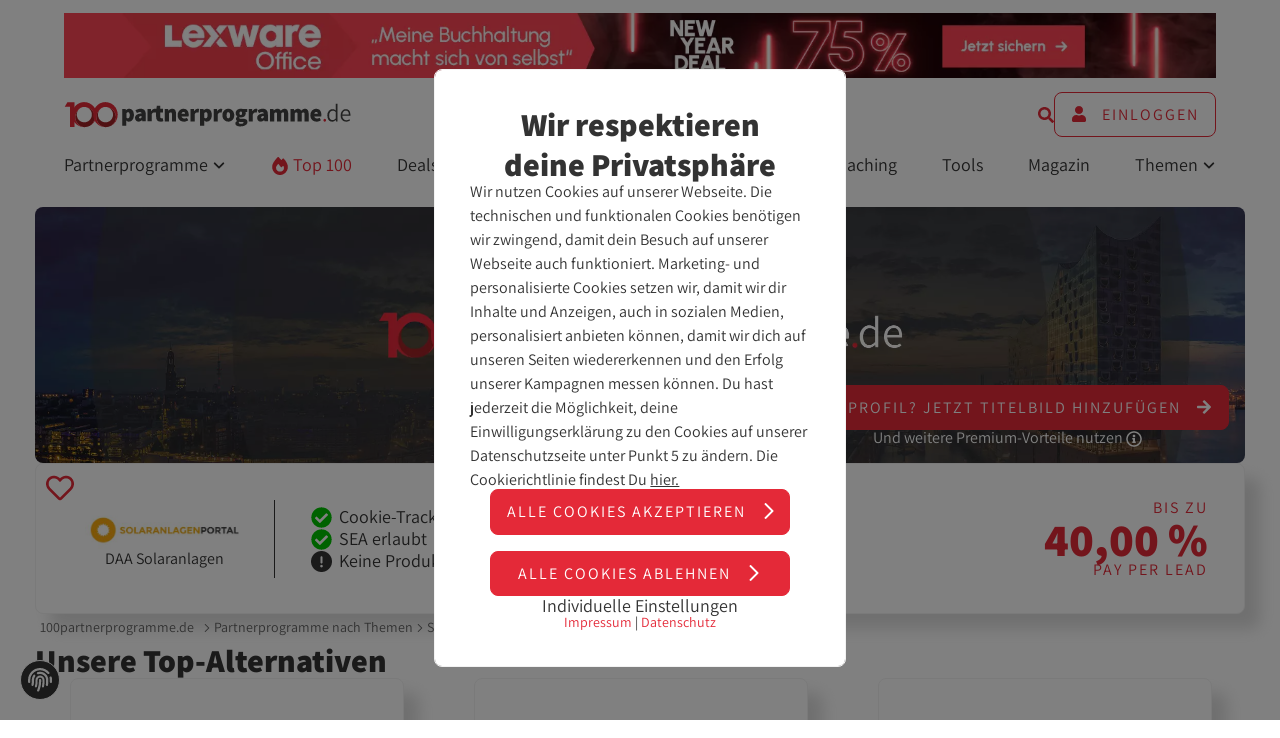

--- FILE ---
content_type: text/html; charset=UTF-8
request_url: https://www.100partnerprogramme.de/p/solaranlagen-portal-de/
body_size: 21133
content:
<!DOCTYPE html>
<html lang="de"> <head>
<title>DAA Solaranlagen-Partnerprogramm - bis zu 40,00 % Pay per Lead</title> <meta name="description" content="✓ DAA Solaranlagen-Partnerprogramm ✓ Verdiene als Affiliate mit dem DAA Solaranlagen-Partnerprogramm Geld. Provision: 40,00 % Pay per Lead ✓ Jetzt anmelden und direkt bewerben ↗️"> <meta name="robots" content="index, follow" /> <meta charset="utf-8">
<meta name="viewport" content="width=device-width, initial-scale=1, maximum-scale=5"> <link rel="canonical" href="https://www.100partnerprogramme.de/p/solaranlagen-portal-de/">
<link rel="icon" type="image/x-icon" href="/uploads/favicon.ico" /> 
<link rel="preconnect dns-prefetch" href="//www.100partnerprogramme.de"> <link rel="preconnect dns-prefetch" href="https://www.google-analytics.com">
<link rel="preconnect dns-prefetch" href="https://www.googletagmanager.com"> 
<link rel="preload" href="/uploads/assistant-v19-latin-500.woff2" as="font" type="font/woff2" crossorigin="anonymous">
<link rel="preload" href="/uploads/assistant-v19-latin-regular.woff2" as="font" type="font/woff2" crossorigin="anonymous">
<link rel="preload" href="/uploads/assistant-v19-latin-700.woff2" as="font" type="font/woff2" crossorigin="anonymous">
<link rel="preload" href="/uploads/assistant-v19-latin-800.woff2" as="font" type="font/woff2" crossorigin="anonymous">
<link rel="preload" href="/less/1e003a5d/core.css" as="style">
<link rel="preload" href="/script/7018d3dd/libraries.js" as="script">
<link rel="preload" href="/script/066ab78b/core.js" as="script">
<script nonce="MtBrTMCp47NkaF2STbH0aoqYHVM" async>

    // Global Sys-Object

    var sys = sys || new Object;

    // Await

    sys.isLoaded = sys.isLoaded || new Array;

    sys.await = (name, callback) => {

        let timestamp = Date.now().toString();

        let interval = setInterval(() => {

            if (typeof (sys[ name ]) !== 'undefined') {
                sys.isLoaded.push(name);
                callback();
            }

            if (sys.isLoaded.includes(name) === true) {
                clearInterval(interval);
                return;
            }

        }, 1000);

    };

    // Properties

    sys.dataset         = sys.dataset || new Object;
    sys.class           = new Object;
    sys.form            = sys.form || new Object;
    sys.header          = sys.header || new Object;
    sys.misc            = sys.misc || new Object;
    sys.main            = sys.main || new Object;
    sys.splittest       = sys.splittest || new Object;
    sys.intern          = 'no';
    sys.debug           = "";
    sys.whitelabel          = false;
    sys.main.device         = window.matchMedia("only screen and (max-width: 760px)").matches ? 'mobile' : 'desktop';
    sys.main.host           = 'https://www.100partnerprogramme.de';
    sys.main.path           = '/p/solaranlagen-portal-de/';
    sys.main.url            = '/p/solaranlagen-portal-de/';
    sys.main.root_id        = '121';
    sys.main.system_message = '';
        sys.main.whitelabel     = sys.whitelabel;

            
        
     
    sys.misc.sh   = '42721';

    
        
    
        sys.misc.formal = 'no';
    
    

    sys.consent = new Object;

    sys.consent = {
        marketing: false,
        stats: false,
        tech : false    };

    

    

    sys.trackingData = new Object;

    
    
        
    
        
    
        
    
        
    
        
    
        
    
        
    
        
    
        
    
        
    
        
    
        
    
        
    
        
    
        
    
        
    
        
    
        
    
        
    
        
    
        
    
        
    
    

//     sys.cookie.set('tracking_id');
    sys.customAnalyticsParams = new Object;

    
    

    

    sys.scripts         = sys.scripts || new Object;

    

    

    

    

    sys.customer            = sys.customer || new Object;

    sys.customer.chatToken  = null;
    sys.customer.id         = null;

    
    

</script> <script nonce="jm5mI2VRr8JLU6PUXMoczs6UJXY" type="text/javascript" defer>
            var _btNoJquery = true;
            var _etr = { eoBlocked:true };
        </script> <script nonce="I0QnBZBUdKz62RXBrcZlKaBADnO" id="_etLoader"
                type="text/javascript"
                charset="UTF-8"
                data-block-cookies="true"
                data-respect-dnt="true"
                data-secure-code="3sswBV"
                src="//code.etracker.com/code/e.js"
               
                defer
                >
        </script>
<meta property="og:type" content="article">
<meta property="og:url" content="https://www.100partnerprogramme.de/p/solaranlagen-portal-de/">
<meta property="og:site_name" content="100partnerprogramme.de">
<meta property="og:locale" content="de_DE"> <meta property="og:title" content="DAA Solaranlagen im Affiliate-Check"> <meta property="og:description" content="Auf 100partnerprogramme.de erfährst du, wie DAA Solaranlagen als Partnerprogramm abschneidet und bekommst Informationen über Provisionen, Werbemittel & Co."> <meta property="og:image" content="https://www.100partnerprogramme.de/uploads/81af8939/facebook-share.jpg">
<meta property="og:image:width" content="1200">
<meta property="og:image:height" content="627"> <link rel="stylesheet" type="text/css" href="/less/1e003a5d/core.css" media="screen"></head> <body class="body body--flex"> 
<header id="masthead" class="d-none@print">
<div class="masthead inset--top-md container--xl inset--x-md inset--x-lg@min-lg inset--x-xl@min-xl sh-none p-rel" id="masthead"> 
<aside data-uts-object-type="display_ad"
data-uts-object-id="16326"
data-uts-on-view="display_ad_view"
data-uts-on-click="display_ad_click"
data-uts-on-intersection="display_ad_intersection"
data-uts-dimensions='[ "lexware.de", "Kfz Hauptsaison 2024", "header_980x90" ]'
class="inset--x-auto inset--bottom-md inset--bottom-none@min-lg"
style="height: auto;max-width:1600px"
> <form data-prg="stWi2Ab90j" method="post" action="/prg-inogszxedaicmejgqkga/" class="prg-link" target="_blank" title="lexware.de"><input type="hidden" name="href" value="https://www.100partnerprogramme.de/p/lexoffice-de-15901/"><input type="hidden" name="hash" value="36eed5281a7eff07d5f25ddb398b7a92246cf9e2"> <img template="Template | Bilder" alt="lexware.de" class="inset--x-auto" src="/uploads/lexware-newyeardeal1600x90.png" width="1600" height="90" />
</form>
</aside> <div class="masthead__bar stack stack--inline stack--gap-lg stack--inline stack--no-wrap jc-between ai-center inset--y-md inset--y-none@min-lg inset--x-none@min-lg"> 
<div class="d-none@min-lg">
<div class="masthead__icon inset--y-none" data-toggle-listener="masthead-nav" data-toggle-type="slideToggle">
<div class="hamburger-menu" data-hamburger-menu-element="masthead" data-hamburger-menu-listener="masthead">
<span></span>
<span></span>
<span></span>
</div> </div>
</div> 
<div class="ta-center ta-left@min-md">
<script nonce="s4QCmu1DGvnaedfzlKLwEbAnhr7" type="application/ld+json">
                                    {
                                      "@context": "https://schema.org",
                                      "@type": "Organization",
                                      "url": "https://www.100partnerprogramme.de",
                                      "logo": "/uploads/100pp-logo.svg"
                                    }
                        </script>
<a class="d-none d-block@min-lg" href="/" title="">
<img 
src="[data-uri]"
data-lazy="/uploads/100pp-logo.svg"
width="220"
height="52"
alt="100PP Logo"
class="masthead__logo w-100"
> </a>
<a class="d-none@min-lg" href="/" title="">
<img 
src="[data-uri]"
data-lazy="/uploads/100pp-logo-color-white.svg"
width="220"
height="52"
alt="100partnerprogramme.de Logo"
class="masthead__logo w-100"
> </a>
</div> 
<div class="d-none@min-lg ta-right">
<a class="masthead__icon inset--y-none" data-modal="login">
<svg class="icon" >
<use href="#user-circle-solid"></use>
</svg>
</a>
</div> 
<div class="d-none d-flex@min-lg inset--y-md stack stack--inline stack--no-wrap stack--gap-lg jc-flex-end ai-center w-100"> <form action="/suche/" method="GET" class="form p-rel w-100 d-none-soft" data-search-form>
<div class="stack stack--inline stack--no-wrap ai-center w-100">
<div class="form__input w-100">
<input type="text" name="q" class="w-100 fs-md" placeholder="Durchsuche...">
</div>
<div data-search-submit>
<svg class="icon icon--baseline c-primary" >
<use href="#arrow-right-regular"></use>
</svg>
</div>
</div> </form> <a data-search-toggle>
<svg class="icon c-primary" >
<use href="#search-solid"></use>
</svg>
</a> <a class="btn btn--ghost h-100 ws-nowrap" data-modal="login">
<svg class="icon inset--right icon--baseline" >
<use href="#user-solid"></use>
</svg>
Einloggen
</a> </div> </div> <ul class="nav d-none d-flex@min-lg list list--style-none stack stack--inline stack--gap-between inset-bottom--md">
<li class="p-rel inset--bottom-md" data-toggle-hover="subnav" data-toggle-listener="subnav-Partnerprogramme" data-toggle-type="toggle">
<span>
Partnerprogramme
<svg class="icon icon--baseline fs-xs" >
<use href="#angle-down-solid"></use>
</svg>
</span>
<div class="toggle d-none-soft toggle-pos--left" data-toggle-target="subnav-Partnerprogramme">
<ul class="stack stack--gap-md list--style-none">
<li>
<a href="/partnerprogramme/" class="ls-md fs-sm tt--upper">
Alle Partnerprogramme
<svg class="icon icon--baseline" >
<use href="#arrow-right-regular"></use>
</svg>
</a>
</li>
<li>
<a href="/neustarts/" class="ls-md fs-sm tt--upper">
Neustarts
<svg class="icon icon--baseline" >
<use href="#arrow-right-regular"></use>
</svg>
</a>
</li>
<li>
<a href="/themen/" class="ls-md fs-sm tt--upper">
Themen
<svg class="icon icon--baseline" >
<use href="#arrow-right-regular"></use>
</svg>
</a>
</li>
</ul>
</div>
</li>
<li class="p-rel inset--bottom-md">
<a href="/top-100/" class="d-block c-primary">
<svg class="icon" >
<use href="#fire-solid"></use>
</svg>
Top 100
</a>
</li>
<li class="p-rel inset--bottom-md">
<a href="/affiliate-marketing/deals/" class="d-block ">
Deals
</a>
</li>
<li class="p-rel inset--bottom-md">
<a href="/affiliate-marketing/events/" class="d-block ">
Events
</a>
</li>
<li class="p-rel inset--bottom-md">
<a href="/affiliate-netzwerke/" class="d-block ">
Netzwerke
</a>
</li>
<li class="p-rel inset--bottom-md">
<a href="/affiliate-agenturen/" class="d-block ">
Agenturen
</a>
</li>
<li class="p-rel inset--bottom-md">
<a href="/coaching/" class="d-block ">
Coaching
</a>
</li>
<li class="p-rel inset--bottom-md">
<a href="/affiliate-marketing/tools/" class="d-block ">
Tools
</a>
</li>
<li class="p-rel inset--bottom-md">
<a href="/magazin/" class="d-block ">
Magazin
</a>
</li>
<li class="p-rel inset--bottom-md" data-toggle-hover="subnav" data-toggle-listener="subnav-Themen" data-toggle-type="toggle">
<span>
Themen
<svg class="icon icon--baseline fs-xs" >
<use href="#angle-down-solid"></use>
</svg>
</span>
<div class="toggle d-none-soft toggle-pos--right" data-toggle-target="subnav-Themen">
<ul class="stack stack--gap-md list--style-none">
<li>
<a href="/affiliate-marketing/" class="ls-md fs-sm tt--upper">
Affiliate-Marketing
<svg class="icon icon--baseline" >
<use href="#arrow-right-regular"></use>
</svg>
</a>
</li>
<li>
<a href=" /online-geld-verdienen/" class="ls-md fs-sm tt--upper">
Online Geld verdienen
<svg class="icon icon--baseline" >
<use href="#arrow-right-regular"></use>
</svg>
</a>
</li>
<li>
<a href="/influencer-marketing/" class="ls-md fs-sm tt--upper">
Influencer-Marketing
<svg class="icon icon--baseline" >
<use href="#arrow-right-regular"></use>
</svg>
</a>
</li>
<li>
<a href="/seo/" class="ls-md fs-sm tt--upper">
SEO
<svg class="icon icon--baseline" >
<use href="#arrow-right-regular"></use>
</svg>
</a>
</li>
</ul>
</div>
</li>
</ul> 
<nav class="nav--mobile d-none-soft inset--bottom-md" data-toggle-target="masthead-nav">
<ul class="list list--style-none stack stack--gap-md br-sm inset--md bgc-black">
<li class="bb-sm bc-primary inset--bottom-sm" data-toggle-hover="subnav" data-toggle-listener="subnav-Partnerprogramme" data-toggle-type="toggle">
<span class="c-white ls-md tt--upper">
Partnerprogramme
</span>
<div class="toggle d-none-soft" data-toggle-target="subnav-Partnerprogramme">
<ul class="stack stack--gap-md list--style-none inset--left-md inset--top-sm">
<li>
<a href="/partnerprogramme/" class="ls-md fs-sm tt--upper c-white">
Alle Partnerprogramme
<svg class="icon icon--baseline" >
<use href="#arrow-right-regular"></use>
</svg>
</a>
</li>
<li>
<a href="/neustarts/" class="ls-md fs-sm tt--upper c-white">
Neustarts
<svg class="icon icon--baseline" >
<use href="#arrow-right-regular"></use>
</svg>
</a>
</li>
<li>
<a href="/themen/" class="ls-md fs-sm tt--upper c-white">
Themen
<svg class="icon icon--baseline" >
<use href="#arrow-right-regular"></use>
</svg>
</a>
</li>
</ul>
</div>
</li>
<li class="bb-sm bc-primary inset--bottom-sm">
<a class="c-white d-block tt--upper ls-md" href="/top-100/">
Top 100
</a>
</li>
<li class="bb-sm bc-primary inset--bottom-sm">
<a class="c-white d-block tt--upper ls-md" href="/affiliate-marketing/deals/">
Deals
</a>
</li>
<li class="bb-sm bc-primary inset--bottom-sm">
<a class="c-white d-block tt--upper ls-md" href="/affiliate-marketing/events/">
Events
</a>
</li>
<li class="bb-sm bc-primary inset--bottom-sm">
<a class="c-white d-block tt--upper ls-md" href="/affiliate-netzwerke/">
Netzwerke
</a>
</li>
<li class="bb-sm bc-primary inset--bottom-sm">
<a class="c-white d-block tt--upper ls-md" href="/affiliate-agenturen/">
Agenturen
</a>
</li>
<li class="bb-sm bc-primary inset--bottom-sm">
<a class="c-white d-block tt--upper ls-md" href="/coaching/">
Coaching
</a>
</li>
<li class="bb-sm bc-primary inset--bottom-sm">
<a class="c-white d-block tt--upper ls-md" href="/affiliate-marketing/tools/">
Tools
</a>
</li>
<li class="bb-sm bc-primary inset--bottom-sm">
<a class="c-white d-block tt--upper ls-md" href="/magazin/">
Magazin
</a>
</li>
<li class="" data-toggle-hover="subnav" data-toggle-listener="subnav-Themen" data-toggle-type="toggle">
<span class="c-white ls-md tt--upper">
Themen
</span>
<div class="toggle d-none-soft" data-toggle-target="subnav-Themen">
<ul class="stack stack--gap-md list--style-none inset--left-md inset--top-sm">
<li>
<a href="/affiliate-marketing/" class="ls-md fs-sm tt--upper c-white">
Affiliate-Marketing
<svg class="icon icon--baseline" >
<use href="#arrow-right-regular"></use>
</svg>
</a>
</li>
<li>
<a href=" /online-geld-verdienen/" class="ls-md fs-sm tt--upper c-white">
Online Geld verdienen
<svg class="icon icon--baseline" >
<use href="#arrow-right-regular"></use>
</svg>
</a>
</li>
<li>
<a href="/influencer-marketing/" class="ls-md fs-sm tt--upper c-white">
Influencer-Marketing
<svg class="icon icon--baseline" >
<use href="#arrow-right-regular"></use>
</svg>
</a>
</li>
<li>
<a href="/seo/" class="ls-md fs-sm tt--upper c-white">
SEO
<svg class="icon icon--baseline" >
<use href="#arrow-right-regular"></use>
</svg>
</a>
</li>
</ul>
</div>
</li>
</ul>
</nav> </div>
</header> 
<main class="stack stack--gap-md p-rel"> <div class="pp-test d-none"> 
2
4
</div> <div class="container--lg inset--x-lg@min-lg stack stack--gap-flow-md pp-article pp-detail--not-visible inset--top-md" id="program_infos"> 
<div class="stack stack--gap-md">
<div class="p-rel stack stack--gap-md img--coverimage">
<div class="p-rel teaser-fallback">
<img 
src="[data-uri]"
data-lazy="/uploads/detail-teaser-fallback.jpg"
width="2400"
height="500"
alt="Teaser - 100partnerprogramme.de"
class="teaser-fallback__img br-sm"
> <div class="d-none d-flex@min-md p-abs stack stack--gap-sm ta-center teaser-fallback__premium-info" data-modal="werbung-info" data-modal-params="object_key=premium&object_type=">
<span class="btn btn--primary inset--x-auto">
Dein Profil? <span class="d-none d-inline@min-md">Jetzt </span>Titelbild hinzufügen
<svg class="icon c-white icon--baseline" >
<use href="#arrow-right-solid"></use>
</svg>
</span>
<span class="d-none d-block@min-md c-white">
Und weitere Premium-Vorteile nutzen
<svg class="icon" >
<use href="#info-circle-regular"></use>
</svg>
</span>
</div>
</div>
<div class="d-none@min-md btn btn--secondary w-100 ta-center" data-modal="werbung-info" data-modal-params="object_key=premium&object_type=">
Dein Profil? <span class="d-inline-block d-inline@min-md">Jetzt Titelbild hinzufügen</span>
<svg class="icon c-primary icon--baseline" >
<use href="#arrow-right-solid"></use>
</svg>
</div> 
</div> 
<div class="pp-list-result">
<section class="tile w-100 pp__result b-sm"> <div class="tile__body"> <div class="tooltip__wrapper bookmark" data-tooltip-position="top" data-tooltip-mobileposition="right" data-prevent-default>
<span class="bookmark__icon">
<svg class="icon icon--baseline" >
<use href="#heart-regular"></use>
</svg>
</span>
<span class="tooltip top">
<p class="text ta-center">
Diese Funktion erfordert ein Affiliate-Konto. <span data-modal="registrieren">Jetzt registrieren</span>
</p>
</span>
</div>
<div class="grid grid--template-full grid--template-sidebar-sm-left@min-md grid--template-sidebar-xs-left@min-lg grid--gap-md grid--gap-lg@min-md ai-center"> <div class="stack ai-center"> <div class="stack stack--gap-sm ai-center ta-center pp-list-result__logo-container pp-list-result__logo-container--list p-rel"> 
<img class="pp-list-result__logo" data-lazy="/filestore/logos/program/solaranlagen-portal-de.jpg" src="[data-uri]" alt="DAA Solaranlagen Partnerprogramm" height="auto" width="200">
<span class="lh--headline line-clamp line-clamp-2">
DAA Solaranlagen
</span>
</div> </div> 
<div class="grid grid--template-full grid--template-pp-details@min-lg grid--gap-md grid--gap-lg@min-md ai-center"> 
<div class="pp__result--benefits inset--x-md@min-lg inset--x-lg@min-xl h-100 stack jc-center ai-center ai-flex-start@min-lg">
<ul class="grid grid--template-full grid--template--half@min-md grid--template-full@min-lg list list--has-icons fs-md stack--gap-md ta-left">
<li>
<svg class="icon c-positive icon--baseline" >
<use href="#check-circle-solid"></use>
</svg>
Cookie-Tracking
</li>
<li>
<svg class="icon c-positive icon--baseline" >
<use href="#check-circle-solid"></use>
</svg>
SEA erlaubt </li>
<li>
<svg class="icon c-text icon--baseline" >
<use href="#circle-exclamation-solid"></use>
</svg>
Keine Produktdaten-Feeds
</li>
</ul> </div> 
<div class="stack stack--gap-md fs-md ai-center ai-flex-start@min-lg">
<span>
Netzwerk </span>
<div class="stack stack--inline stack--gap-md">
<div class="br-sm bgc-grey stack ai-center jc-center inset--md">
<a href="#signup-11" data-smooth-scroll-difference="-1rem" class="anchor anchor--no-hover">
<img src="[data-uri]" data-lazy="/filestore/logos/program/solaranlagen-portal-de.jpg" alt="DAA Solaranlagen" width="50" height="auto">
</a>
</div>
</div>
</div>
<div class="inset--left-auto@min-lg stack stack--gap-sm ta-center ta-right@min-lg">
<a href="#produkte-und-provisionen" class="anchor anchor--no-hover stack stack--gap-sm">
<span class="tt--upper ls-md">
Bis zu
</span>
<span class="fw-extrabold fs-xxl ws-nowrap">
40,00 %
</span>
<span class="tt--upper ls-md">
Pay per Lead
</span> 
</a>
</div>
</div> </div> </div> </section>
</div>
</div> 
<div class="p-rel breadcrumb-wrapper bgc-white-opacity-hard" id="#breadcrumb"> <div class=" c-interactive stack stack--inline stack--no-wrap stack--gap-md"> <nav data-tab-bar class=" tab-bar breadcrumb flex-grow-1 stack stack--inline stack--no-wrap ai-center" tabindex="-1"> <ul data-tab-bar-tabs class="list list--style-none tab-bar__tabs h-100 stack stack--inline stack--no-wrap ws-nowrap stack--gap-sm ai-center inset--x-none" aria-label="Breadcrumb"> 
<li class="unset inset--xs">
<a class="inset--y-md anchor--no-border" href="/" title="100partnerprogramme.de Startseite">
100partnerprogramme.de
</a>
</li> 
<svg class="icon" >
<use href="#chevron-right-regular"></use>
</svg>
<li> <a class="inset--y-md anchor--no-border" href="/themen/" title="Partnerprogramme nach Themen">
Partnerprogramme nach Themen
</a> 
</li> 
<svg class="icon" >
<use href="#chevron-right-regular"></use>
</svg>
<li> <a class="inset--y-md anchor--no-border" href="/thema/solarenergie/" title="Solarenergie">
Solarenergie
</a> 
</li> 
<svg class="icon" >
<use href="#chevron-right-regular"></use>
</svg>
<li class="inset--right-md">
DAA Solaranlagen-Partnerprogramm
</li> 
</ul> <div class="tab-bar__prev" data-tab-bar-trigger="left">
<svg class="icon" >
<use href="#chevron-left-solid"></use>
</svg>
</div> <div class="tab-bar__next" data-tab-bar-trigger="right">
<svg class="icon" >
<use href="#chevron-right-solid"></use>
</svg>
</div> </nav>
</div> 
</div> 
<section>
<span class="h2">
Unsere Top-Alternativen
</span>
<div class="cross-slider">
<a
href="/p/tarifcheck-de-4831/"
title="tarifcheck-partnerprogramm.de"
class="pp__result pp-grid-result anchor--no-hover c-text stack stack--gap-sm p-rel inset--x-lg inset--bottom-lg inset--bottom-md@min-lg"
data-uts-object-type="program"
data-uts-object-id="4831"
data-uts-object-label="tarifcheck-partnerprogramm.de"
data-uts-on-click="crosselling_click"
data-uts-dimensions='[ "program", "-", "top" ]'
>
<div class="tile tile__body ta-center h-100"> <div class="pp-grid-result__logo-container d-flex jc-center ai-center">
<img class="pp-grid-result__logo" data-lazy="/filestore/logos/program/tarifcheck-de-4831.svg" src="[data-uri]" alt="tarifcheck-partnerprogramm.de Partnerprogramm" height="55" width="160">
</div> <span class="fw-bold fs-md">
tarifcheck-partnerprogramm.de
</span> <ul class="list list--has-icons fs-md as-center">
<li>
<svg class="icon c-positive icon--baseline" >
<use href="#check-circle-solid"></use>
</svg>
Cookie-Tracking
</li>
</ul> 
<button class="btn btn--secondary stack stack--gap-md inset--y-md inset--x-sm ai-center">
<span class="fw-extrabold fs-lg d-block">
Bis zu 70,00 €
</span>
<span class="fs-sm tt--upper ls-md">
Pay per Sale
<svg class="icon icon--baseline c-primary" >
<use href="#arrow-right-regular"></use>
</svg>
</span>
</button> </div>
</a>
<a
href="/p/daa-net-18376/"
title="daa.net Partnerprogramm"
class="pp__result pp-grid-result anchor--no-hover c-text stack stack--gap-sm p-rel inset--x-lg inset--bottom-lg inset--bottom-md@min-lg"
data-uts-object-type="program"
data-uts-object-id="18376"
data-uts-object-label="daa.net"
data-uts-on-click="crosselling_click"
data-uts-dimensions='[ "program", "-", "standard" ]'
>
<div class="tile tile__body ta-center h-100"> <div class="pp-grid-result__logo-container d-flex jc-center ai-center">
<img class="pp-grid-result__logo" data-lazy="/filestore/logos/program/daa-net-18376.jpg" src="[data-uri]" alt="daa.net Partnerprogramm" height="55" width="160">
</div> <span class="fw-bold fs-md">
daa.net
</span> <ul class="list list--has-icons fs-md as-center">
<li>
<svg class="icon c-positive icon--baseline" >
<use href="#check-circle-solid"></use>
</svg>
Cookie-Tracking
</li>
</ul> 
<button class="btn btn--secondary stack stack--gap-md inset--y-md inset--x-sm ai-center">
<span class="fw-extrabold fs-lg d-block">
Bis zu 40,00 %
</span>
<span class="fs-sm tt--upper ls-md">
Pay per Lead
<svg class="icon icon--baseline c-primary" >
<use href="#arrow-right-regular"></use>
</svg>
</span>
</button> </div>
</a>
<a
href="/p/atobu-3701/"
title="ATOBU Partnerprogramm"
class="pp__result pp-grid-result anchor--no-hover c-text stack stack--gap-sm p-rel inset--x-lg inset--bottom-lg inset--bottom-md@min-lg"
data-uts-object-type="program"
data-uts-object-id="170338"
data-uts-object-label="ATOBU"
data-uts-on-click="crosselling_click"
data-uts-dimensions='[ "program", "-", "standard" ]'
>
<div class="tile tile__body ta-center h-100"> <div class="pp-grid-result__logo-container d-flex jc-center ai-center">
<img class="pp-grid-result__logo" data-lazy="/filestore/logos/program/atobu-3701.png" src="[data-uri]" alt="ATOBU Partnerprogramm" height="55" width="160">
</div> <span class="fw-bold fs-md">
ATOBU
</span> <ul class="list list--has-icons fs-md as-center">
<li>
<svg class="icon c-positive icon--baseline" >
<use href="#check-circle-solid"></use>
</svg>
Cookie-Tracking
</li>
</ul> 
<button class="btn btn--secondary stack stack--gap-md inset--y-md inset--x-sm ai-center">
<span class="fw-extrabold fs-lg d-block">
Bis zu 150,00 €
</span>
<span class="fs-sm tt--upper ls-md">
Pay per Lead
<svg class="icon icon--baseline c-primary" >
<use href="#arrow-right-regular"></use>
</svg>
</span>
</button> </div>
</a>
<a
href="/p/yello-de-5552/"
title="Yello Partnerprogramm"
class="pp__result pp-grid-result anchor--no-hover c-text stack stack--gap-sm p-rel inset--x-lg inset--bottom-lg inset--bottom-md@min-lg"
data-uts-object-type="program"
data-uts-object-id="5552"
data-uts-object-label="Yello"
data-uts-on-click="crosselling_click"
data-uts-dimensions='[ "program", "-", "standard" ]'
>
<div class="tile tile__body ta-center h-100"> <div class="pp-grid-result__logo-container d-flex jc-center ai-center">
<img class="pp-grid-result__logo" data-lazy="/filestore/logos/program/yello-de-5552.png" src="[data-uri]" alt="Yello Partnerprogramm" height="55" width="160">
</div> <span class="fw-bold fs-md">
Yello
</span> <ul class="list list--has-icons fs-md as-center">
<li>
<svg class="icon c-positive icon--baseline" >
<use href="#check-circle-solid"></use>
</svg>
Cookie-Tracking
</li>
</ul> 
<button class="btn btn--secondary stack stack--gap-md inset--y-md inset--x-sm ai-center">
<span class="fw-extrabold fs-lg d-block">
Bis zu 28,00 €
</span>
<span class="fs-sm tt--upper ls-md">
Pay per Sale
<svg class="icon icon--baseline c-primary" >
<use href="#arrow-right-regular"></use>
</svg>
</span>
</button> </div>
</a>
<a
href="/p/reichelt-de-11424/"
title="reichelt.de Partnerprogramm"
class="pp__result pp-grid-result anchor--no-hover c-text stack stack--gap-sm p-rel inset--x-lg inset--bottom-lg inset--bottom-md@min-lg"
data-uts-object-type="program"
data-uts-object-id="11424"
data-uts-object-label="reichelt.de"
data-uts-on-click="crosselling_click"
data-uts-dimensions='[ "program", "-", "standard" ]'
>
<div class="tile tile__body ta-center h-100"> <div class="pp-grid-result__logo-container d-flex jc-center ai-center">
<img class="pp-grid-result__logo" data-lazy="/filestore/logos/program/reichelt-de-11424.gif" src="[data-uri]" alt="reichelt.de Partnerprogramm" height="55" width="160">
</div> <span class="fw-bold fs-md">
reichelt.de
</span> <ul class="list list--has-icons fs-md as-center">
<li>
<svg class="icon c-positive icon--baseline" >
<use href="#check-circle-solid"></use>
</svg>
Cookie-Tracking
</li>
</ul> 
<button class="btn btn--secondary stack stack--gap-md inset--y-md inset--x-sm ai-center">
<span class="fw-extrabold fs-lg d-block">
Bis zu 5,00 %
</span>
<span class="fs-sm tt--upper ls-md">
Pay per Sale
<svg class="icon icon--baseline c-primary" >
<use href="#arrow-right-regular"></use>
</svg>
</span>
</button> </div>
</a>
</div>
</section>
<div class="grid grid--template-full grid--template-sidebar-right@min-md grid--gap-md"> <div class="stack stack--gap-flow-md"> <div class="bgc-grey br-lg inset--md inset--lg@min-md stack stack--gap-ml">
<h1 class="h2">
DAA Solaranlagen-Partnerprogramm
</h1> <blockquote class="f-blur">
<div class="stack stack--gap-md">
DAA bildet die Schnittstelle zwischen lokalen Fachbetrieben und Nutzern, die im Internet nach Angeboten für Handwerksleistungen und Sanierungsmaßnahmen suchen. Nach Eingang und Prüfung einer Anfrage bei uns leiten wir diese an 3 bis 5 regionale Betriebe mit freien Kapazitäten weiter und erhalten dafür eine Gebühr von diesen Betrieben. Mit unserem Team in Hamburg bearbeiten wir so über 50.000 Anfragen pro Monat.<br><br> Wir bieten Affiliate Partnerschaften unter anderem in folgenden Bereichen an:<br><br>
- Photovoltaik & Solarthermie<br>
- Heiztechnik (Wärmepumpe, Pelletheizung, Elektroheizung, Brennstoffzelle, etc.)<br>
- Dämmung<br>
- Fenster<br>
- Bodenleger<br><br> Wir arbeiten mit unseren Partnern provisionsbasiert. Dabei beträgt die Provision mindestens 20% vom Leadpreis. Die Leadpreise variieren je nach Gewerk. 
</div>
</blockquote>
</div>
<section id="allgemeine-informationen" class="bgc-grey br-lg inset--md inset--lg@min-md">
<div class="stack stack--gap-ml f-blur">
<h2>
Überblick
</h2>
<div class="grid grid--template-full grid--template-half@min-sm grid--gap-md ai-center fw-bold fs-md"> <label>
Produkte
</label>
<p class="ta-right@min-sm">
Photovoltaik, Solarthermie, Wärmepumpe, Pelletheizung, Brennstoffzelle, Elektroheizung, Gasheizung, Dämmung, Sanierung, Fenster, Bodenbeläge, Malerarbeiten
</p> <hr class="grid__child--full bc-primary">
<label>
Programmstart
</label>
<span itemprop="foundingDate" class="ta-right@min-sm">
15. April 2020
</span> <hr class="grid__child--full bc-primary">
<label>
Zuletzt geupdatet
</label>
<span itemprop="foundingDate" class="ta-right@min-sm">
24. März 2025
</span> <hr class="grid__child--full bc-primary">
<label>
Webseite für Endkunden
</label> 
<span class="ta-right@min-sm word-break-word">
<form data-prg="stUpAmQV8Z" method="post" action="/prg-inogszxedaicmejgqkga/" target="_blank"><input type="hidden" name="href" value="https://www.solaranlagen-portal.com/"><input type="hidden" name="hash" value="18daf149db1cb296247de42f1c2aa9823b19fe09"> https://www.solaranlagen-portal.com/
</form> </span> 
<hr class="grid__child--full bc-primary"> <div class="grid__child--full stack stack--gap-md">
<label>
Kategorien
</label>
<div class="stack stack--inline stack--gap-tag-group">
<a class="bgc-white c-primary ls-md inset--md br-lg fw-regular tt--upper fs-sm" href="/thema/solarenergie/" title="Solarenergie Partnerprogramme">
Solarenergie 
<svg class="icon icon--baseline" >
<use href="#arrow-right-light"></use>
</svg>
</a>
</div>
</div> <hr class="grid__child--full bc-primary"> <div class="grid__child--full stack stack--gap-md">
<label>
Tracking
</label>
<div class="stack stack--inline stack--gap-tag-group">
<span class="bgc-white c-primary ls-md inset--md br-lg fw-regular tt--upper fs-sm">
Cookie-Tracking
</span>
<span class="bgc-white c-primary ls-md inset--md br-lg fw-regular tt--upper fs-sm">
Parameter-Tracking
</span>
<span class="bgc-white c-primary ls-md inset--md br-lg fw-regular tt--upper fs-sm">
First-Party
</span>
<span class="bgc-white c-primary ls-md inset--md br-lg fw-regular tt--upper fs-sm">
First Party Tracking
</span>
<span class="bgc-white c-primary ls-md inset--md br-lg fw-regular tt--upper fs-sm">
Cookieless-Tracking
</span>
</div>
</div> <hr class="grid__child--full bc-primary">
<div class="grid__child--full stack stack--gap-md">
<label>
Werbemittel
</label>
<div class="stack stack--inline stack--gap-tag-group">
<span class="bgc-white c-primary ls-md inset--md br-lg fw-regular tt--upper fs-sm">
Banner
</span>
<span class="bgc-white c-primary ls-md inset--md br-lg fw-regular tt--upper fs-sm">
Textlinks
</span>
<span class="bgc-white c-primary ls-md inset--md br-lg fw-regular tt--upper fs-sm">
Whitelabel
</span>
<span class="bgc-white c-primary ls-md inset--md br-lg fw-regular tt--upper fs-sm">
Deeplinks
</span>
<span class="bgc-white c-primary ls-md inset--md br-lg fw-regular tt--upper fs-sm">
Dynamische Werbemittel
</span>
</div>
</div> <hr class="grid__child--full bc-primary">
<div class="grid__child--full stack stack--gap-md">
<label>
Produktdaten-Feeds
</label>
<div class="stack stack--inline stack--gap-tag-group">
Keine Produktdaten-Feeds verfügbar
</div>
</div> <hr class="grid__child--full bc-primary"> <label>
Sofortige Freischaltung
</label>
<p class="ta-right@min-sm">
Nein
</p> <hr class="grid__child--full bc-primary"> <label>
Bearbeitungszeit
</label>
<p class="ta-right@min-sm">
Keine Angabe
</p> <hr class="grid__child--full bc-primary"> <label>
Tracking-Lifetime
</label>
<p class="ta-right@min-sm">
Session
</p> <hr class="grid__child--full bc-primary"> <label>
SEM erlaubt
</label>
<p class="ta-right@min-sm">
Ja
</p> <hr class="grid__child--full bc-primary"> <label>
SEM-Hinweise
</label>
<p class="ta-right@min-sm">
SEA erlaubt
</p> <hr class="grid__child--full bc-primary"> 
<label>
Weitere Links
</label>
<div class="stack stack--inline stack--gap-sm inset--top-sm jc-flex-end@min-sm">
<form data-prg="stYKM9fl43" method="post" action="/prg-inogszxedaicmejgqkga/" target="_blank" class="inset--bottom-md"><input type="hidden" name="href" value="https://www.daa.net/"><input type="hidden" name="hash" value="d9fc0940268b8a152672e482a5e4c43c80e53bbc"><label class="bgc-white c-primary ls-md inset--md br-lg fw-regular tt--upper">
<svg class="icon icon--baseline" >
<use href="#blog-regular"></use>
</svg>
</label>
</form> </div>
</div>
</div>
</section> <section id="produkte-und-provisionen" class="bgc-grey br-lg inset--md inset--lg@min-md">
<div class="stack stack--gap-ml f-blur">
<h2>
Produkte und Provisionen
</h2>
<div class="table-wrapper table-wrapper--scrollable">
<table class="table ta-center">
<thead>
<tr>
<th class="text-left bb-sm b--right-sm bc-primary">
Unsere Produkte
</th>
<th class="bb-sm b--right-sm bc-primary">
Provision
</th>
<th class="bb-sm bc-primary">
Vergütungsart
</th>
</tr>
</thead>
<tr>
<td class="text-left b--right-sm bc-primary">
Verkauf
</td>
<td class="b--right-sm bc-primary">
25,00 - 40,00 &#37;
</td>
<td class="bc-primary">
Lead
</td>
</tr>
</table>
</div>
</div>
</section>
</div> 
<div>
<section class="stack stack--gap-md" id="netzwerk-anmeldungen">
<div class="stack stack--gap-md" data-sticky="sticky sticky--top"> <section class="tile tile__body">
<p>
Dieses Programm ist leider nicht bei 100partnerprogramme.de aktiv.
</p>
<span class="btn btn--secondary btn--disable ta-center" disabled>
Beim Netzwerk direkt verfügbar 
<svg class="icon c-primary icon--baseline" >
<use href="#arrow-right-solid"></use>
</svg>
</span>
</section>
</div> </section> </div> </div> 
<section id="aehnliche-partnerprogramme">
<div class="grid grid--template-full grid--template-half@min-md grid--gap-md ai-center"> <h2 class="h2 ta-center ta-left@min-md">
Ähnliche Partnerprogramme
</h2>
<div class="inset--left-auto@min-md d-flex">
<span class="d-none@min-md btn btn--ghost w-100 ta-center" data-modal="werbung-info" data-modal-params="object_type=program&type=top">
<svg class="icon inset--right icon--baseline" >
<use href="#bolt-solid"></use>
</svg>
Pushe dein Partnerprogramm
</span>
<span class="d-none d-flex@min-md btn btn--ghost ai-center jc-center inset--x-auto" data-modal="werbung-info" data-modal-params="object_type=program&type=top">
<svg class="icon inset--right icon--baseline" >
<use href="#bolt-solid"></use>
</svg>
Pushe dein Partnerprogramm
</span>
</div> 
</div> 
<a
href="/p/tarifcheck-de-4831/"
title="tarifcheck-partnerprogramm.de"
class="pp__result pp-list-result anchor--no-hover c-text stack stack--gap-sm p-rel"
data-program-item
data-program-id="4831"
>
<div class="stack stack--inline stack--gap-sm"> 
</div> 
<section class="tile w-100 pp__result bc-gold b-lg tile--hover b-lg bc-yellow b-sm"> <div class="tile__body"> <div class="tooltip__wrapper bookmark" data-tooltip-position="top" data-tooltip-mobileposition="right" data-prevent-default>
<span class="bookmark__icon">
<svg class="icon icon--baseline" >
<use href="#heart-regular"></use>
</svg>
</span>
<span class="tooltip top">
<p class="text ta-center">
Diese Funktion erfordert ein Affiliate-Konto. <span data-modal="registrieren">Jetzt registrieren</span>
</p>
</span>
</div>
<div class="grid grid--template-full grid--template-sidebar-sm-left@min-md grid--template-sidebar-xs-left@min-lg grid--gap-md grid--gap-lg@min-md ai-center"> <div class="stack ai-center"> <div class="stack stack--gap-sm ai-center ta-center pp-list-result__logo-container pp-list-result__logo-container--list p-rel"> 
<img class="pp-list-result__logo" data-lazy="/filestore/logos/program/tarifcheck-de-4831.svg" src="[data-uri]" alt="tarifcheck-partnerprogramm.de" height="auto" width="200">
<span class="lh--headline line-clamp line-clamp-2">
tarifcheck-partnerprogramm.de
</span>
</div> </div> 
<div class="grid grid--template-full grid--template-pp-details@min-lg grid--gap-md grid--gap-lg@min-md ai-center"> 
<div class="pp__result--benefits inset--x-md@min-lg inset--x-lg@min-xl h-100 stack jc-center ai-center ai-flex-start@min-lg">
<ul class="grid grid--template-full grid--template--half@min-md grid--template-full@min-lg list list--has-icons fs-md stack--gap-md ta-left">
<li class="pp-list-result__slogan d-none d-block@min-md" title="Versicherungen und Finanzen">
<svg class="icon c-text icon--baseline" >
<use href="#info-circle-solid"></use>
</svg>
Versicherungen und Finanzen
</li>
<li>
<svg class="icon c-positive icon--baseline" >
<use href="#check-circle-solid"></use>
</svg>
30 Tage
Cookie-Tracking
</li>
<li>
<svg class="icon c-text icon--baseline" >
<use href="#circle-exclamation-solid"></use>
</svg>
SEA eingeschränkt erlaubt </li>
<li>
<svg class="icon c-text icon--baseline" >
<use href="#circle-exclamation-solid"></use>
</svg>
Keine Produktdaten-Feeds
</li>
</ul> </div> 
<div class="stack stack--gap-md fs-md ai-center ai-flex-start@min-lg">
<span>
Netzwerke </span>
<div class="stack stack--inline stack--gap-md">
<div class="br-sm bgc-grey stack ai-center jc-center inset--md">
<img src="[data-uri]" data-lazy="/filestore/logos/program/tarifcheck-de-4831.svg" alt="tarifcheck-partnerprogramm.de" width="50" height="auto">
</div>
<div class="br-sm bgc-grey stack ai-center jc-center inset--md">
<span class="fs-xs">
vorhanden
</span>
</div>
</div>
</div>
<div class="inset--left-auto@min-lg stack stack--gap-sm ta-center ta-right@min-lg">
<span class="tt--upper ls-md">
Bis zu
</span>
<span class="fw-extrabold fs-xxl ws-nowrap c-primary c-gold">
70,00 €
</span>
<span class="tt--upper ls-md">
Pay per Sale
</span> </div>
</div> </div> </div> </section>
</a> 
<a
href="/p/daa-net-18376/"
title="daa.net Partnerprogramm"
class="pp__result pp-list-result anchor--no-hover c-text stack stack--gap-sm p-rel"
data-program-item
data-program-id="18376"
>
<div class="stack stack--inline stack--gap-sm"> 
</div> 
<section class="tile w-100 pp__result bc-gold tile--hover b-sm"> <div class="tile__body"> <div class="tooltip__wrapper bookmark" data-tooltip-position="top" data-tooltip-mobileposition="right" data-prevent-default>
<span class="bookmark__icon">
<svg class="icon icon--baseline" >
<use href="#heart-regular"></use>
</svg>
</span>
<span class="tooltip top">
<p class="text ta-center">
Diese Funktion erfordert ein Affiliate-Konto. <span data-modal="registrieren">Jetzt registrieren</span>
</p>
</span>
</div>
<div class="grid grid--template-full grid--template-sidebar-sm-left@min-md grid--template-sidebar-xs-left@min-lg grid--gap-md grid--gap-lg@min-md ai-center"> <div class="stack ai-center"> <div class="stack stack--gap-sm ai-center ta-center pp-list-result__logo-container pp-list-result__logo-container--list p-rel"> 
<img class="pp-list-result__logo" data-lazy="/filestore/logos/program/daa-net-18376.jpg" src="[data-uri]" alt="daa.net Partnerprogramm" height="auto" width="200">
<span class="lh--headline line-clamp line-clamp-2">
daa.net
</span>
</div> </div> 
<div class="grid grid--template-full grid--template-pp-details@min-lg grid--gap-md grid--gap-lg@min-md ai-center"> 
<div class="pp__result--benefits inset--x-md@min-lg inset--x-lg@min-xl h-100 stack jc-center ai-center ai-flex-start@min-lg">
<ul class="grid grid--template-full grid--template--half@min-md grid--template-full@min-lg list list--has-icons fs-md stack--gap-md ta-left">
<li>
<svg class="icon c-positive icon--baseline" >
<use href="#check-circle-solid"></use>
</svg>
30 Tage
Cookie-Tracking
</li>
<li>
<svg class="icon c-positive icon--baseline" >
<use href="#check-circle-solid"></use>
</svg>
SEA erlaubt </li>
<li>
<svg class="icon c-text icon--baseline" >
<use href="#circle-exclamation-solid"></use>
</svg>
Keine Produktdaten-Feeds
</li>
</ul> </div> 
<div class="stack stack--gap-md fs-md ai-center ai-flex-start@min-lg">
<span>
Netzwerke </span>
<div class="stack stack--inline stack--gap-md">
<div class="br-sm bgc-grey stack ai-center jc-center inset--md">
<img src="[data-uri]" data-lazy="/filestore/logos/program/daa-net-18376.jpg" alt="daa.net" width="50" height="auto">
</div>
<div class="br-sm bgc-grey stack ai-center jc-center inset--md">
<span class="fs-xs">
vorhanden
</span>
</div>
</div>
</div>
<div class="inset--left-auto@min-lg stack stack--gap-sm ta-center ta-right@min-lg">
<span class="tt--upper ls-md">
Bis zu
</span>
<span class="fw-extrabold fs-xxl ws-nowrap c-gold">
40,00 %
</span>
<span class="tt--upper ls-md">
Pay per Lead
</span> </div>
</div> </div> </div> </section>
</a> 
<a
href="/p/atobu-3701/"
title="ATOBU Partnerprogramm"
class="pp__result pp-list-result anchor--no-hover c-text stack stack--gap-sm p-rel"
data-program-item
data-program-id="170338"
>
<div class="stack stack--inline stack--gap-sm"> 
</div> 
<section class="tile w-100 pp__result bc-gold tile--hover b-sm"> <div class="tile__body"> <div class="tooltip__wrapper bookmark" data-tooltip-position="top" data-tooltip-mobileposition="right" data-prevent-default>
<span class="bookmark__icon">
<svg class="icon icon--baseline" >
<use href="#heart-regular"></use>
</svg>
</span>
<span class="tooltip top">
<p class="text ta-center">
Diese Funktion erfordert ein Affiliate-Konto. <span data-modal="registrieren">Jetzt registrieren</span>
</p>
</span>
</div>
<div class="grid grid--template-full grid--template-sidebar-sm-left@min-md grid--template-sidebar-xs-left@min-lg grid--gap-md grid--gap-lg@min-md ai-center"> <div class="stack ai-center"> <div class="stack stack--gap-sm ai-center ta-center pp-list-result__logo-container pp-list-result__logo-container--list p-rel"> 
<img class="pp-list-result__logo" data-lazy="/filestore/logos/program/atobu-3701.png" src="[data-uri]" alt="ATOBU Partnerprogramm" height="auto" width="200">
<span class="lh--headline line-clamp line-clamp-2">
ATOBU
</span>
</div> </div> 
<div class="grid grid--template-full grid--template-pp-details@min-lg grid--gap-md grid--gap-lg@min-md ai-center"> 
<div class="pp__result--benefits inset--x-md@min-lg inset--x-lg@min-xl h-100 stack jc-center ai-center ai-flex-start@min-lg">
<ul class="grid grid--template-full grid--template--half@min-md grid--template-full@min-lg list list--has-icons fs-md stack--gap-md ta-left">
<li>
<svg class="icon c-positive icon--baseline" >
<use href="#check-circle-solid"></use>
</svg>
30 Tage
Cookie-Tracking
</li>
<li>
<svg class="icon c-positive icon--baseline" >
<use href="#check-circle-solid"></use>
</svg>
SEA erlaubt </li>
<li>
<svg class="icon c-positive icon--baseline" >
<use href="#check-circle-solid"></use>
</svg>
Produktdaten-Feeds verfügbar
</li>
</ul> </div> 
<div class="stack stack--gap-md fs-md ai-center ai-flex-start@min-lg">
<span>
Netzwerk </span>
<div class="stack stack--inline stack--gap-md">
<div class="br-sm bgc-grey stack ai-center jc-center inset--md">
<span class="fs-xs">
vorhanden
</span>
</div>
</div>
</div>
<div class="inset--left-auto@min-lg stack stack--gap-sm ta-center ta-right@min-lg">
<span class="tt--upper ls-md">
Bis zu
</span>
<span class="fw-extrabold fs-xxl ws-nowrap c-gold">
150,00 €
</span>
<span class="tt--upper ls-md">
Pay per Lead
</span> </div>
</div> </div> </div> </section>
</a> 
<a
href="/p/yello-de-5552/"
title="Yello Partnerprogramm"
class="pp__result pp-list-result anchor--no-hover c-text stack stack--gap-sm p-rel"
data-program-item
data-program-id="5552"
>
<div class="stack stack--inline stack--gap-sm"> 
</div> 
<section class="tile w-100 pp__result tile--hover b-sm"> <div class="tile__body"> <div class="tooltip__wrapper bookmark" data-tooltip-position="top" data-tooltip-mobileposition="right" data-prevent-default>
<span class="bookmark__icon">
<svg class="icon icon--baseline" >
<use href="#heart-regular"></use>
</svg>
</span>
<span class="tooltip top">
<p class="text ta-center">
Diese Funktion erfordert ein Affiliate-Konto. <span data-modal="registrieren">Jetzt registrieren</span>
</p>
</span>
</div>
<div class="grid grid--template-full grid--template-sidebar-sm-left@min-md grid--template-sidebar-xs-left@min-lg grid--gap-md grid--gap-lg@min-md ai-center"> <div class="stack ai-center"> <div class="stack stack--gap-sm ai-center ta-center pp-list-result__logo-container pp-list-result__logo-container--list p-rel"> 
<img class="pp-list-result__logo" data-lazy="/filestore/logos/program/yello-de-5552.png" src="[data-uri]" alt="Yello Partnerprogramm" height="auto" width="200">
<span class="lh--headline line-clamp line-clamp-2">
Yello
</span>
</div> </div> 
<div class="grid grid--template-full grid--template-pp-details@min-lg grid--gap-md grid--gap-lg@min-md ai-center"> 
<div class="pp__result--benefits inset--x-md@min-lg inset--x-lg@min-xl h-100 stack jc-center ai-center ai-flex-start@min-lg">
<ul class="grid grid--template-full grid--template--half@min-md grid--template-full@min-lg list list--has-icons fs-md stack--gap-md ta-left">
<li>
<svg class="icon c-positive icon--baseline" >
<use href="#check-circle-solid"></use>
</svg>
30 Tage
Cookie-Tracking
</li>
<li>
<svg class="icon c-text icon--baseline" >
<use href="#times-circle-solid"></use>
</svg>
SEA nicht erlaubt </li>
<li>
<svg class="icon c-positive icon--baseline" >
<use href="#check-circle-solid"></use>
</svg>
Produktdaten-Feeds verfügbar
</li>
</ul> </div> 
<div class="stack stack--gap-md fs-md ai-center ai-flex-start@min-lg">
<span>
Netzwerke </span>
<div class="stack stack--inline stack--gap-md">
<div class="br-sm bgc-grey stack ai-center jc-center inset--md">
<img src="[data-uri]" data-lazy="/filestore/logos/network/communicationads.png" alt="communicationAds" width="50" height="auto">
</div>
<div class="br-sm bgc-grey stack ai-center jc-center inset--md">
<span class="fs-xs">
vorhanden
</span>
</div>
</div>
</div>
<div class="inset--left-auto@min-lg stack stack--gap-sm ta-center ta-right@min-lg">
<span class="tt--upper ls-md">
Bis zu
</span>
<span class="fw-extrabold fs-xxl ws-nowrap">
28,00 €
</span>
<span class="tt--upper ls-md">
Pay per Sale
</span> </div>
</div> </div> </div> </section>
</a> 
<a
href="/p/reichelt-de-11424/"
title="reichelt.de Partnerprogramm"
class="pp__result pp-list-result anchor--no-hover c-text stack stack--gap-sm p-rel"
data-program-item
data-program-id="11424"
>
<div class="stack stack--inline stack--gap-sm"> 
</div> 
<section class="tile w-100 pp__result tile--hover b-sm"> <div class="tile__body"> <div class="tooltip__wrapper bookmark" data-tooltip-position="top" data-tooltip-mobileposition="right" data-prevent-default>
<span class="bookmark__icon">
<svg class="icon icon--baseline" >
<use href="#heart-regular"></use>
</svg>
</span>
<span class="tooltip top">
<p class="text ta-center">
Diese Funktion erfordert ein Affiliate-Konto. <span data-modal="registrieren">Jetzt registrieren</span>
</p>
</span>
</div>
<div class="grid grid--template-full grid--template-sidebar-sm-left@min-md grid--template-sidebar-xs-left@min-lg grid--gap-md grid--gap-lg@min-md ai-center"> <div class="stack ai-center"> <div class="stack stack--gap-sm ai-center ta-center pp-list-result__logo-container pp-list-result__logo-container--list p-rel"> 
<img class="pp-list-result__logo" data-lazy="/filestore/logos/program/reichelt-de-11424.gif" src="[data-uri]" alt="reichelt.de Partnerprogramm" height="auto" width="200">
<span class="lh--headline line-clamp line-clamp-2">
reichelt.de
</span>
</div> </div> 
<div class="grid grid--template-full grid--template-pp-details@min-lg grid--gap-md grid--gap-lg@min-md ai-center"> 
<div class="pp__result--benefits inset--x-md@min-lg inset--x-lg@min-xl h-100 stack jc-center ai-center ai-flex-start@min-lg">
<ul class="grid grid--template-full grid--template--half@min-md grid--template-full@min-lg list list--has-icons fs-md stack--gap-md ta-left">
<li class="pp-list-result__slogan d-none d-block@min-md" title="reichelt elektronik – Elektronik und PC-Technik">
<svg class="icon c-text icon--baseline" >
<use href="#info-circle-solid"></use>
</svg>
reichelt elektronik – Elektronik und PC-Technik
</li>
<li>
<svg class="icon c-positive icon--baseline" >
<use href="#check-circle-solid"></use>
</svg>
30 Tage
Cookie-Tracking
</li>
<li>
<svg class="icon c-text icon--baseline" >
<use href="#times-circle-solid"></use>
</svg>
SEA nicht erlaubt </li>
<li>
<svg class="icon c-positive icon--baseline" >
<use href="#check-circle-solid"></use>
</svg>
Produktdaten-Feeds verfügbar
</li>
</ul> </div> 
<div class="stack stack--gap-md fs-md ai-center ai-flex-start@min-lg">
<span>
Netzwerk </span>
<div class="stack stack--inline stack--gap-md">
<div class="br-sm bgc-grey stack ai-center jc-center inset--md">
<span class="fs-xs">
vorhanden
</span>
</div>
</div>
</div>
<div class="inset--left-auto@min-lg stack stack--gap-sm ta-center ta-right@min-lg">
<span class="tt--upper ls-md">
Bis zu
</span>
<span class="fw-extrabold fs-xxl ws-nowrap">
5,00 %
</span>
<span class="tt--upper ls-md">
Pay per Sale
</span> </div>
</div> </div> </div> </section>
</a> <div class="ta-center">
<a class="btn btn--secondary" href="/thema/solarenergie/">
Alle Partnerprogramme aus der Kategorie "Solarenergie" ansehen
<svg class="icon c-primary icon--baseline" >
<use href="#arrow-right-solid"></use>
</svg>
</a>
</div>
</section> 
<div class="tile tile__body stack stack--gap-md">
<h2 class="h3">
Disclaimer
</h2>
<p>
Alle Angaben sind gewissenhaft recherchiert und zusammengestellt. Die Internet Allstars GmbH übernimmt jedoch keine Garantie und Haftung für die Aktualität, Vollständigkeit und Richtigkeit der bereitgestellten Informationen. 
</p>
</div> </div>
</main> 
<footer id="footer" class="inset--top-lg">
<div class="container-xl inset--x-md inset--x-lg@min-lg inset--x-xl@min-xl inset--bottom-md">
<div class="br-lg bgc-black of-hidden"> <div class="tile--newsletter inset--top-xl inset--bottom-xxl">
<div class="container-lg ta-center c-white stack stack--gap-md">
<h3 class="c-white fs-xxl">
Verpasse keine Partner&shy;programme!
</h3>
<p>
Abonniere jetzt unseren kostenlosen Newsletter und wir versorgen dich mit den besten Partnerprogrammen und aktuellen Insights der Branche!
</p>
<div data-form-target="newsletter" id="newsletter"> <form class="form stack stack--gap-md"
data-form-action="/p/solaranlagen-portal-de/"
data-form-page="1"
data-form="newsletter"
method="POST"
enctype="multipart/form-data"
autocomplete="off"> 
<input type="hidden" name="form_name" value="newsletter" data-form-submit-input="newsletter"> <input type="hidden" name="@fcsrf" value="63ab359153011ccc40e9a704882b42a8">
<input type="hidden" name="@fidentifier" value="9a031c391fdba817792084e91d2b1191">
<input type="hidden" name="newsletter" value="yes"> <div class="c-text grid grid--template-full grid--template-three@min-lg grid--gap-md grid--gap-lg@min-lg ai-center jc-center">
<x-input class="form__input"> 
<input
id="email"
name="email"
type="text"
autocomplete="email"
placeholder="Deine E-Mail-Adresse"
data-track-form-input="email" data-validation-listener='email' >
<div style="display: none;" data-validation-hint>
<p class="form__validation" data-validation-hint-inner>
</p>
</div>
</x-input> 
<x-input class="form__input"> 
<select id="businesstype"
name="businesstype" data-track-form-input="businesstype" >
<option selected disabled>
Business-Typ
</option>
<option value="affiliate">Affiliate</option>
<option value="program">Partnerprogramm</option>
<option value="agency">Agentur</option>
<option value="network">Netzwerk</option>
</select>
<div style="display: none;" data-validation-hint>
<p class="form__validation" data-validation-hint-inner>
</p>
</div>
</x-input> 
<div class="stack stack--gap-md"> 
<hr data-toggle-target="btn-show-6189" style="display: none;">
<button type="submit"
class="btn btn--primary jc-center stack stack--inline stack--gap-sm ai-center"
data-toggle-listener='["btn-hide-6189", "btn-show-6189"]'
data-toggle-type='["hide","show"]'
data-toggle-target="btn-hide-6189"
style="display: flex;"
>
<span>
Zum Newsletter anmelden
</span>
<svg class="icon" >
<use href="#arrow-right-regular"></use>
</svg>
</button> 
<div class="ta-center"
data-toggle-target="btn-show-6189"
style="display: none;"
>
<p class="h2">
Bitte warten
</p>
<div class="spinner spinner--dual-ball">
<div class="spinner--inner">
<x-spinner></x-spinner><x-spinner></x-spinner><x-spinner></x-spinner>
</div>
</div>
</div>
</div> </div> 
</form> </div> 
<svg style="display: none;" xmlns="http://www.w3.org/2000/svg"> 
<symbol id="arrow-right-light" viewBox="0 0 448 512">
<path d="M216.464 36.465l-7.071 7.07c-4.686 4.686-4.686 12.284 0 16.971L387.887 239H12c-6.627 0-12 5.373-12 12v10c0 6.627 5.373 12 12 12h375.887L209.393 451.494c-4.686 4.686-4.686 12.284 0 16.971l7.071 7.07c4.686 4.686 12.284 4.686 16.97 0l211.051-211.05c4.686-4.686 4.686-12.284 0-16.971L233.434 36.465c-4.686-4.687-12.284-4.687-16.97 0z"/>
</symbol>
<symbol id="times-regular" viewBox="0 0 320 512">
<path d="M207.6 256l107.72-107.72c6.23-6.23 6.23-16.34 0-22.58l-25.03-25.03c-6.23-6.23-16.34-6.23-22.58 0L160 208.4 52.28 100.68c-6.23-6.23-16.34-6.23-22.58 0L4.68 125.7c-6.23 6.23-6.23 16.34 0 22.58L112.4 256 4.68 363.72c-6.23 6.23-6.23 16.34 0 22.58l25.03 25.03c6.23 6.23 16.34 6.23 22.58 0L160 303.6l107.72 107.72c6.23 6.23 16.34 6.23 22.58 0l25.03-25.03c6.23-6.23 6.23-16.34 0-22.58L207.6 256z"/>
</symbol> 
<symbol id="sort-regular"xmlns="http://www.w3.org/2000/svg" viewBox="0 0 320 512"> 
<path d="M272 288H48.1c-42.6 0-64.2 51.7-33.9 81.9l111.9 112c18.7 18.7 49.1 18.7 67.9 0l112-112c30-30.1 8.7-81.9-34-81.9zM160 448L48 336h224L160 448zM48 224h223.9c42.6 0 64.2-51.7 33.9-81.9l-111.9-112c-18.7-18.7-49.1-18.7-67.9 0l-112 112C-16 172.2 5.3 224 48 224zM160 64l112 112H48L160 64z"/>
</symbol>
<symbol id="plus-circle-regular" viewBox="0 0 640 640">
<path d="M320 112C434.9 112 528 205.1 528 320C528 434.9 434.9 528 320 528C205.1 528 112 434.9 112 320C112 205.1 205.1 112 320 112zM320 576C461.4 576 576 461.4 576 320C576 178.6 461.4 64 320 64C178.6 64 64 178.6 64 320C64 461.4 178.6 576 320 576zM296 408C296 421.3 306.7 432 320 432C333.3 432 344 421.3 344 408L344 344L408 344C421.3 344 432 333.3 432 320C432 306.7 421.3 296 408 296L344 296L344 232C344 218.7 333.3 208 320 208C306.7 208 296 218.7 296 232L296 296L232 296C218.7 296 208 306.7 208 320C208 333.3 218.7 344 232 344L296 344L296 408z"/>
</symbol> 
<symbol id="minus-circle-regular" viewBox="0 0 640 640">
<path d="M320 112C434.9 112 528 205.1 528 320C528 434.9 434.9 528 320 528C205.1 528 112 434.9 112 320C112 205.1 205.1 112 320 112zM320 576C461.4 576 576 461.4 576 320C576 178.6 461.4 64 320 64C178.6 64 64 178.6 64 320C64 461.4 178.6 576 320 576zM232 296C218.7 296 208 306.7 208 320C208 333.3 218.7 344 232 344L408 344C421.3 344 432 333.3 432 320C432 306.7 421.3 296 408 296L232 296z"/>
</symbol> 
<symbol id="arrow-right-regular" viewBox="0 0 448 512">
<path d="M440.6 273.4c4.7-4.5 7.4-10.8 7.4-17.4s-2.7-12.8-7.4-17.4l-176-168c-9.6-9.2-24.8-8.8-33.9 .8s-8.8 24.8 .8 33.9L364.1 232 24 232c-13.3 0-24 10.7-24 24s10.7 24 24 24l340.1 0L231.4 406.6c-9.6 9.2-9.9 24.3-.8 33.9s24.3 9.9 33.9 .8l176-168z"/>
</symbol>
<symbol id="lock-alt-regular" viewBox="0 0 448 512">
<path d="M224 412c-15.5 0-28-12.5-28-28v-64c0-15.5 12.5-28 28-28s28 12.5 28 28v64c0 15.5-12.5 28-28 28zm224-172v224c0 26.5-21.5 48-48 48H48c-26.5 0-48-21.5-48-48V240c0-26.5 21.5-48 48-48h32v-48C80 64.5 144.8-.2 224.4 0 304 .2 368 65.8 368 145.4V192h32c26.5 0 48 21.5 48 48zm-320-48h192v-48c0-52.9-43.1-96-96-96s-96 43.1-96 96v48zm272 48H48v224h352V240z"/>
</symbol> 
<symbol id="check-circle-regular" viewBox="0 0 512 512">
<path d="M256 8C119.033 8 8 119.033 8 256s111.033 248 248 248 248-111.033 248-248S392.967 8 256 8zm0 48c110.532 0 200 89.451 200 200 0 110.532-89.451 200-200 200-110.532 0-200-89.451-200-200 0-110.532 89.451-200 200-200m140.204 130.267l-22.536-22.718c-4.667-4.705-12.265-4.736-16.97-.068L215.346 303.697l-59.792-60.277c-4.667-4.705-12.265-4.736-16.97-.069l-22.719 22.536c-4.705 4.667-4.736 12.265-.068 16.971l90.781 91.516c4.667 4.705 12.265 4.736 16.97.068l172.589-171.204c4.704-4.668 4.734-12.266.067-16.971z"/>
</symbol> 
<symbol id="check-circle-solid" viewBox="0 0 512 512">
<path d="M504 256c0 136.967-111.033 248-248 248S8 392.967 8 256 119.033 8 256 8s248 111.033 248 248zM227.314 387.314l184-184c6.248-6.248 6.248-16.379 0-22.627l-22.627-22.627c-6.248-6.249-16.379-6.249-22.628 0L216 308.118l-70.059-70.059c-6.248-6.248-16.379-6.248-22.628 0l-22.627 22.627c-6.248 6.248-6.248 16.379 0 22.627l104 104c6.249 6.249 16.379 6.249 22.628.001z"/>
</symbol> 
<symbol id="chevron-right-regular" viewBox="1.39 34.59 253.21 442.83">
<path d="M24.707 38.101L4.908 57.899c-4.686 4.686-4.686 12.284 0 16.971L185.607 256 4.908 437.13c-4.686 4.686-4.686 12.284 0 16.971L24.707 473.9c4.686 4.686 12.284 4.686 16.971 0l209.414-209.414c4.686-4.686 4.686-12.284 0-16.971L41.678 38.101c-4.687-4.687-12.285-4.687-16.971 0z"></path>
</symbol> </svg>
<p class="fs-xs">
Du kannst den Newsletter von 100partnerprogramme jederzeit und kostenfrei abbestellen. Weitere Informationen findest du in unseren <a href="/datenschutz/" title="Datenschutz – 100partnerprogramme.de">Datenschutzbestimmungen.</a>
</p>
</div>
</div> <div class="footer__contact container-lg c-white stack stack--gap-lg">
<div class="container-md bgc-primary br-right-sm inset--y-lg">
<div class="footer__contact--content stack stack--inline stack--gap-md jc-between ai-center">
<p class="fs-xl fw-bold">
Bereit, dein Potenzial auszuschöpfen?
<br>
Dann lass uns reden!
</p>
<div class="stack stack--gap-md">
<a href="tel:+49 40 - 75 110 330" class="c-white stack stack--inline stack--gap-md fw-bold fs-md">
<svg class="icon" >
<use href="#phone-alt-solid"></use>
</svg>
+49 40 - 75 110 330
</a>
<a href="mailto:info@100partnerprogramme.de" class="c-white stack stack--inline stack--gap-md fw-bold fs-md">
<svg class="icon" >
<use href="#envelope-solid"></use>
</svg>
info@100partnerprogramme.de
</a>
</div>
</div>
</div>
<div class="footer__contact--social stack stack--inline stack--gap-xl ai-center jc-center jc-flex-end@min-md"> <form data-prg="ctFTRFnDhf" method="post" action="/prg-inogszxedaicmejgqkga/" target="_blank">
<input type="hidden" name="href" value="https://www.facebook.com/100partnerprogramme/">
<input type="hidden" name="hash" value="7135f481a1a55da11bd5a4193e0214be93b09560"> 
<svg class="icon fs-xl" >
<use href="#facebook-regular"></use>
</svg>
</form>
<form data-prg="ctWJywsyDg" method="post" action="/prg-inogszxedaicmejgqkga/" target="_blank">
<input type="hidden" name="href" value="https://de.linkedin.com/company/100partnerprogramme-de">
<input type="hidden" name="hash" value="75e8a66b8ff5104038f40b9693ec220140a272f5"> 
<svg class="icon fs-xl" >
<use href="#linkedin-regular"></use>
</svg>
</form>
<form data-prg="ctjkV1WsRS" method="post" action="/prg-inogszxedaicmejgqkga/" class="d-inline-block" target="_blank">
<input type="hidden" name="href" value="https://www.instagram.com/100partnerprogramme.de/">
<input type="hidden" name="hash" value="3853115d35e71a749ba654ad31001be767cf38c9"> 
<svg class="icon fs-xl" >
<use href="#instagram-regular"></use>
</svg>
</form>
</div>
</div>
<div class="footer__content inset--top-lg inset--bottom-xl inset--bottom-lg@min-sm">
<div class="container-lg stack stack--gap-lg c-white"> <div class="grid grid--template-full grid--template-four@min-md grid--gap-md ta-center ta-left@min-md"> <div class="stack stack--gap-md">
<span class="d-none d-block@min-md h2 c-white">
Über uns
</span>
<span class="d-none@min-md fs-md inset--y-sm c-white ls-md tt--upper" data-toggle-listener="subnav-about-us" data-toggle-type="slideToggle">
Über uns
<svg class="icon" data-toggle-rotate>
<use href="#arrow-down-regular"></use>
</svg>
</span>
<div class="d-block@min-md" data-toggle-target="subnav-about-us" style="display: none;"> <ul class="list list--style-none stack" >
<li>
<a href="/ueber-uns/" class="c-white">
Unternehmen
</a>
</li>
<li>
<a href="/affiliate-marketing/" class="c-white">
Affiliate Marketing
</a>
</li>
<li>
<a href="/affiliate-marketing/wiki/" class="c-white">
Wiki
</a>
</li>
</ul>
</div>
</div> <div class="stack stack--gap-md">
<span class="d-none d-block@min-md h2 c-white">
Informationen
</span>
<span class="d-none@min-md fs-md inset--y-sm c-white ls-md tt--upper" data-toggle-listener="subnav-info" data-toggle-type="slideToggle">
Informationen
<svg class="icon" data-toggle-rotate>
<use href="#arrow-down-regular"></use>
</svg>
</span>
<div class="d-block@min-md" data-toggle-target="subnav-info" style="display: none;"> <ul class="list list--style-none stack" >
<li>
<a href="/kontakt/" class="c-white">
Kontakt
</a>
</li>
<li>
<a href="/agb/" class="c-white">
AGB
</a>
</li>
<li>
<a href="/datenschutz/" class="c-white">
Datenschutz
</a>
</li>
<li>
<a href="/impressum/" class="c-white">
Impressum
</a>
</li>
</ul>
</div>
</div> <div class="stack stack--gap-md">
<span class="d-none d-block@min-md h2 c-white">
Für Unternehmen
</span>
<span class="d-none@min-md fs-md inset--y-sm c-white ls-md tt--upper" data-toggle-listener="subnav-business" data-toggle-type="slideToggle">
Für Unternehmen
<svg class="icon" data-toggle-rotate>
<use href="#arrow-down-regular"></use>
</svg>
</span>
<div class="d-block@min-md" data-toggle-target="subnav-business" style="display: none;"> <ul class="list list--style-none stack" >
<li>
<span data-modal="profil-erstellen">
Profil erstellen
</span>
</li>
<li>
<span data-modal="profil-beanspruchen">
Profil beanspruchen
</span>
</li>
<li>
<span data-modal="werbung-info">
Werbung buchen
</span>
</li>
<li>
<span data-modal="business-kontakt">
Business-Kontakt
</span>
</li>
</ul>
</div>
</div> </div> </div>
</div>
</div> </div>
<a href="#masthead"
data-back-to-top
class="back-to-top"
title="Zum Seitenanfang"
data-smooth-scroll-difference="-1rem">
<svg class="icon" >
<use href="#angle-up-regular"></use>
</svg>
</a>
<div data-modal-content></div> 
<script nonce="CcQnmN9egHpL3ksx91wub9GlIQL" type="application/ld+json">
[
    
    {
        "@context": "https://schema.org",
        "@type": "WebSite",
        "url": "https://www.100partnerprogramme.de",
        "name" : "100partnerprogramme.de"
        
    },
    
    {
        "@context": "http://schema.org",
        "@type": "Organization",
        "name": "Internet Allstars GmbH",
        "url": "https://www.100partnerprogramme.de",
        
        "contactPoint": {
            "@type": "ContactPoint",
            "telephone": "+49 40 - 75 110 330",
            "contactType": "Customer Support",
            "areaServed": "DE",
            "contactOption": "TollFree",
            "availableLanguage": "German",
            "email": "info@100partnerprogramme.de"
        },
        "address":{
            "@type":"PostalAddress",
            "streetAddress":"Hamburger Landstraße 32",
            "addressLocality":"Wentorf bei Hamburg",
            "postalCode":"21465",
            "addressCountry":"DE"
        },
        "sameAs": [
            "",
            "",
            ""
        ]
    }
    
    ,{
        "@context": "http://schema.org",
        "@type": "WebPage",
        
            "name": "DAA Solaranlagen-Partnerprogramm",
        
                "url": "https://www.100partnerprogramme.de/p/solaranlagen-portal-de/",
        
            "description": "DAA Solaranlagen-Partnerprogramm - bis zu 40,00 % Pay per Lead",
        
        
        "datePublished": "2017-05-22T11:23:27+02:00",
        "dateModified": "2025-10-08T17:03:03+02:00",
        "lastReviewed": "2025-10-08T17:03:03+02:00",
        
                "publisher": {
            "@type": "Organization",
            "name": "Internet Allstars GmbH"
        },
        "isPartOf" : {
            "@type" : "WebSite",
            "@id"   : "https://www.100partnerprogramme.de",
            "url"   : "https://www.100partnerprogramme.de",
            "name"  : "100partnerprogramme.de"
            
        }
    }
    
    
    
    
    
    ,{
        "@context": "https://schema.org",
        "@type": "BreadcrumbList",
        "name" : "Breadcrumb",
        "itemListElement": [
            {
                "@type": "ListItem",
                "position": 1,
                "item": {
                    "@type" : "WebSite",
                    "@id"   : "https://www.100partnerprogramme.de",
                    "url"   : "https://www.100partnerprogramme.de",
                    "name"  : "100partnerprogramme.de"
                }
            }
                                                                                ,{
                        "@type": "ListItem",
                        "position": 2,
                        "item": {
                            "@type" : "WebPage",
                            "@id"   : "https://www.100partnerprogramme.de/themen/",
                            "url"   : "https://www.100partnerprogramme.de/themen/",
                            "name"  : "Partnerprogramme nach Themen"
                        }
                    }
                                                        ,{
                        "@type": "ListItem",
                        "position": 3,
                        "item": {
                            "@type" : "WebPage",
                            "@id"   : "https://www.100partnerprogramme.de/thema/solarenergie/",
                            "url"   : "https://www.100partnerprogramme.de/thema/solarenergie/",
                            "name"  : "Solarenergie"
                        }
                    }
                                        
                                                    ,{
                        "@type": "ListItem",
                        "position": 4,
                        "item": {
                            "@type" : "WebPage",
                            "@id"   : "https://www.100partnerprogramme.de/p/solaranlagen-portal-de/",
                            "url"   : "https://www.100partnerprogramme.de/p/solaranlagen-portal-de/",
                            "name"  : "DAA Solaranlagen-Partnerprogramm"
                        }
                    }
                                
        ]
    }
    
    
    

]
</script> <div class="cookie-trigger" data-modal="cookie-wall" tabindex="0">
<svg class="icon" >
<use href="#fingerprint-regular"></use>
</svg>
</div> 
<svg style="display: none;" xmlns="http://www.w3.org/2000/svg"> 
<symbol id="arrow-right-light" viewBox="0 0 448 512">
<path d="M216.464 36.465l-7.071 7.07c-4.686 4.686-4.686 12.284 0 16.971L387.887 239H12c-6.627 0-12 5.373-12 12v10c0 6.627 5.373 12 12 12h375.887L209.393 451.494c-4.686 4.686-4.686 12.284 0 16.971l7.071 7.07c4.686 4.686 12.284 4.686 16.97 0l211.051-211.05c4.686-4.686 4.686-12.284 0-16.971L233.434 36.465c-4.686-4.687-12.284-4.687-16.97 0z"/>
</symbol>
<symbol id="user-circle-solid" viewBox="0 0 496 512">
<path d="M248 8C111 8 0 119 0 256s111 248 248 248 248-111 248-248S385 8 248 8zm0 96c48.6 0 88 39.4 88 88s-39.4 88-88 88-88-39.4-88-88 39.4-88 88-88zm0 344c-58.7 0-111.3-26.6-146.5-68.2 18.8-35.4 55.6-59.8 98.5-59.8 2.4 0 4.8.4 7.1 1.1 13 4.2 26.6 6.9 40.9 6.9 14.3 0 28-2.7 40.9-6.9 2.3-.7 4.7-1.1 7.1-1.1 42.9 0 79.7 24.4 98.5 59.8C359.3 421.4 306.7 448 248 448z"/>
</symbol> 
<symbol id="arrow-right-regular" viewBox="0 0 448 512">
<path d="M440.6 273.4c4.7-4.5 7.4-10.8 7.4-17.4s-2.7-12.8-7.4-17.4l-176-168c-9.6-9.2-24.8-8.8-33.9 .8s-8.8 24.8 .8 33.9L364.1 232 24 232c-13.3 0-24 10.7-24 24s10.7 24 24 24l340.1 0L231.4 406.6c-9.6 9.2-9.9 24.3-.8 33.9s24.3 9.9 33.9 .8l176-168z"/>
</symbol>
<symbol id="search-solid" viewBox="0 0 512 512">
<path d="M505 442.7L405.3 343c-4.5-4.5-10.6-7-17-7H372c27.6-35.3 44-79.7 44-128C416 93.1 322.9 0 208 0S0 93.1 0 208s93.1 208 208 208c48.3 0 92.7-16.4 128-44v16.3c0 6.4 2.5 12.5 7 17l99.7 99.7c9.4 9.4 24.6 9.4 33.9 0l28.3-28.3c9.4-9.4 9.4-24.6.1-34zM208 336c-70.7 0-128-57.2-128-128 0-70.7 57.2-128 128-128 70.7 0 128 57.2 128 128 0 70.7-57.2 128-128 128z"/>
</symbol> 
<symbol id="user-solid" viewBox="0 0 448 512">
<path d="M224 256c70.7 0 128-57.3 128-128S294.7 0 224 0 96 57.3 96 128s57.3 128 128 128zm89.6 32h-16.7c-22.2 10.2-46.9 16-72.9 16s-50.6-5.8-72.9-16h-16.7C60.2 288 0 348.2 0 422.4V464c0 26.5 21.5 48 48 48h352c26.5 0 48-21.5 48-48v-41.6c0-74.2-60.2-134.4-134.4-134.4z"/>
</symbol> 
<symbol id="angle-down-solid" xmlns="http://www.w3.org/2000/svg" viewBox="0 0 384 512">
<path d="M192 384c-8.188 0-16.38-3.125-22.62-9.375l-160-160c-12.5-12.5-12.5-32.75 0-45.25s32.75-12.5 45.25 0L192 306.8l137.4-137.4c12.5-12.5 32.75-12.5 45.25 0s12.5 32.75 0 45.25l-160 160C208.4 380.9 200.2 384 192 384z"/>
</symbol> 
<symbol id="fire-solid" viewBox="0 0 448 512">
<path d="M159.3 5.4c7.8-7.3 19.9-7.2 27.7 .1c27.6 25.9 53.5 53.8 77.7 84c11-14.4 23.5-30.1 37-42.9c7.9-7.4 20.1-7.4 28 .1c34.6 33 63.9 76.6 84.5 118c20.3 40.8 33.8 82.5 33.8 111.9C448 404.2 348.2 512 224 512C98.4 512 0 404.1 0 276.5c0-38.4 17.8-85.3 45.4-131.7C73.3 97.7 112.7 48.6 159.3 5.4zM225.7 416c25.3 0 47.7-7 68.8-21c42.1-29.4 53.4-88.2 28.1-134.4c-4.5-9-16-9.6-22.5-2l-25.2 29.3c-6.6 7.6-18.5 7.4-24.7-.5c-16.5-21-46-58.5-62.8-79.8c-6.3-8-18.3-8.1-24.7-.1c-33.8 42.5-50.8 69.3-50.8 99.4C112 375.4 162.6 416 225.7 416z"/>
</symbol> 
<symbol id="trophy-alt-solid" viewBox="0 0 576 512">
<path d="M552 64H448V24c0-13.3-10.7-24-24-24H152c-13.3 0-24 10.7-24 24v40H24C10.7 64 0 74.7 0 88v56c0 66.5 77.9 131.7 171.9 142.4C203.3 338.5 240 360 240 360v72h-48c-35.3 0-64 20.7-64 56v12c0 6.6 5.4 12 12 12h296c6.6 0 12-5.4 12-12v-12c0-35.3-28.7-56-64-56h-48v-72s36.7-21.5 68.1-73.6C498.4 275.6 576 210.3 576 144V88c0-13.3-10.7-24-24-24zM64 144v-16h64.2c1 32.6 5.8 61.2 12.8 86.2-47.5-16.4-77-49.9-77-70.2zm448 0c0 20.2-29.4 53.8-77 70.2 7-25 11.8-53.6 12.8-86.2H512v16zm-127.3 4.7l-39.6 38.6 9.4 54.6c1.7 9.8-8.7 17.2-17.4 12.6l-49-25.8-49 25.8c-8.8 4.6-19.1-2.9-17.4-12.6l9.4-54.6-39.6-38.6c-7.1-6.9-3.2-19 6.7-20.5l54.8-8 24.5-49.6c4.4-8.9 17.1-8.9 21.5 0l24.5 49.6 54.8 8c9.6 1.5 13.5 13.6 6.4 20.5z"/>
</symbol> 
<symbol id="check-circle-solid" viewBox="0 0 512 512">
<path d="M504 256c0 136.967-111.033 248-248 248S8 392.967 8 256 119.033 8 256 8s248 111.033 248 248zM227.314 387.314l184-184c6.248-6.248 6.248-16.379 0-22.627l-22.627-22.627c-6.248-6.249-16.379-6.249-22.628 0L216 308.118l-70.059-70.059c-6.248-6.248-16.379-6.248-22.628 0l-22.627 22.627c-6.248 6.248-6.248 16.379 0 22.627l104 104c6.249 6.249 16.379 6.249 22.628.001z"/>
</symbol> 
<symbol id="info-circle-solid" viewBox="0 0 512 512">
<path d="M256 8C119.043 8 8 119.083 8 256c0 136.997 111.043 248 248 248s248-111.003 248-248C504 119.083 392.957 8 256 8zm0 110c23.196 0 42 18.804 42 42s-18.804 42-42 42-42-18.804-42-42 18.804-42 42-42zm56 254c0 6.627-5.373 12-12 12h-88c-6.627 0-12-5.373-12-12v-24c0-6.627 5.373-12 12-12h12v-64h-12c-6.627 0-12-5.373-12-12v-24c0-6.627 5.373-12 12-12h64c6.627 0 12 5.373 12 12v100h12c6.627 0 12 5.373 12 12v24z"/>
</symbol> 
<symbol id="circle-exclamation-solid" viewBox="0 0 512 512">
<path d="M256 0C114.6 0 0 114.6 0 256s114.6 256 256 256s256-114.6 256-256S397.4 0 256 0zM232 152C232 138.8 242.8 128 256 128s24 10.75 24 24v128c0 13.25-10.75 24-24 24S232 293.3 232 280V152zM256 400c-17.36 0-31.44-14.08-31.44-31.44c0-17.36 14.07-31.44 31.44-31.44s31.44 14.08 31.44 31.44C287.4 385.9 273.4 400 256 400z"/>
</symbol> 
<symbol id="times-circle-solid" viewBox="0 0 512 512">
<path fill="currentColor" d="M256 8C119 8 8 119 8 256s111 248 248 248 248-111 248-248S393 8 256 8zm121.6 313.1c4.7 4.7 4.7 12.3 0 17L338 377.6c-4.7 4.7-12.3 4.7-17 0L256 312l-65.1 65.6c-4.7 4.7-12.3 4.7-17 0L134.4 338c-4.7-4.7-4.7-12.3 0-17l65.6-65-65.6-65.1c-4.7-4.7-4.7-12.3 0-17l39.6-39.6c4.7-4.7 12.3-4.7 17 0l65 65.7 65.1-65.6c4.7-4.7 12.3-4.7 17 0l39.6 39.6c4.7 4.7 4.7 12.3 0 17L312 256l65.6 65.1z"></path>
</symbol> 
<symbol id="arrow-right-solid" viewBox="0 0 448 512">
<path d="M190.5 66.9l22.2-22.2c9.4-9.4 24.6-9.4 33.9 0L441 239c9.4 9.4 9.4 24.6 0 33.9L246.6 467.3c-9.4 9.4-24.6 9.4-33.9 0l-22.2-22.2c-9.5-9.5-9.3-25 .4-34.3L311.4 296H24c-13.3 0-24-10.7-24-24v-32c0-13.3 10.7-24 24-24h287.4L190.9 101.2c-9.8-9.3-10-24.8-.4-34.3z"/>
</symbol>
<symbol id="info-circle-regular" viewBox="0 0 512 512" viewBox="0 0 512 512">
<path d="M256 8C119.043 8 8 119.083 8 256c0 136.997 111.043 248 248 248s248-111.003 248-248C504 119.083 392.957 8 256 8zm0 448c-110.532 0-200-89.431-200-200 0-110.495 89.472-200 200-200 110.491 0 200 89.471 200 200 0 110.53-89.431 200-200 200zm0-338c23.196 0 42 18.804 42 42s-18.804 42-42 42-42-18.804-42-42 18.804-42 42-42zm56 254c0 6.627-5.373 12-12 12h-88c-6.627 0-12-5.373-12-12v-24c0-6.627 5.373-12 12-12h12v-64h-12c-6.627 0-12-5.373-12-12v-24c0-6.627 5.373-12 12-12h64c6.627 0 12 5.373 12 12v100h12c6.627 0 12 5.373 12 12v24z"/>
</symbol> 
<symbol id="heart-regular" viewBox="0 0 512 512">
<path d="M458.4 64.3C400.6 15.7 311.3 23 256 79.3 200.7 23 111.4 15.6 53.6 64.3-21.6 127.6-10.6 230.8 43 285.5l175.4 178.7c10 10.2 23.4 15.9 37.6 15.9 14.3 0 27.6-5.6 37.6-15.8L469 285.6c53.5-54.7 64.7-157.9-10.6-221.3zm-23.6 187.5L259.4 430.5c-2.4 2.4-4.4 2.4-6.8 0L77.2 251.8c-36.5-37.2-43.9-107.6 7.3-150.7 38.9-32.7 98.9-27.8 136.5 10.5l35 35.7 35-35.7c37.8-38.5 97.8-43.2 136.5-10.6 51.1 43.1 43.5 113.9 7.3 150.8z"/>
</symbol> 
<symbol id="heart-solid" viewBox="0 0 512 512">
<path d="M462.3 62.6C407.5 15.9 326 24.3 275.7 76.2L256 96.5l-19.7-20.3C186.1 24.3 104.5 15.9 49.7 62.6c-62.8 53.6-66.1 149.8-9.9 207.9l193.5 199.8c12.5 12.9 32.8 12.9 45.3 0l193.5-199.8c56.3-58.1 53-154.3-9.8-207.9z"/>
</symbol> 
<symbol id="chevron-right-regular" viewBox="1.39 34.59 253.21 442.83">
<path d="M24.707 38.101L4.908 57.899c-4.686 4.686-4.686 12.284 0 16.971L185.607 256 4.908 437.13c-4.686 4.686-4.686 12.284 0 16.971L24.707 473.9c4.686 4.686 12.284 4.686 16.971 0l209.414-209.414c4.686-4.686 4.686-12.284 0-16.971L41.678 38.101c-4.687-4.687-12.285-4.687-16.971 0z"></path>
</symbol> 
<symbol id="bullhorn-duotone" xmlns="http://www.w3.org/2000/svg" viewBox="0 0 512 512">
<path d="M0 192C0 156.7 28.65 128 64 128H192V480C192 497.7 177.7 512 160 512H96C78.33 512 64 497.7 64 480V352C28.65 352 0 323.3 0 288V192zM512 240C512 267.9 498.6 291.6 480 300.4V179.6C498.6 188.4 512 212.1 512 240V240z"/>
<path class="icon__secondary" d="M480 448C480 460.9 472.2 472.6 460.2 477.6C448.3 482.5 434.5 479.8 425.4 470.6L381.7 426.1C333.7 378.1 268.6 352 200.7 352H192V128H200.7C268.6 128 333.7 101 381.7 53.02L425.4 9.373C434.5 .2215 448.3-2.516 460.2 2.437C472.2 7.39 480 19.06 480 32V448z"/>
</symbol>
<symbol id="blog-regular" viewBox="0 0 512 512" style="enable-background:new 0 0 512 512;" xml:space="preserve">
<path d="M192 32c0 17.7 14.3 32 32 32c123.7 0 224 100.3 224 224c0 17.7 14.3 32 32 32s32-14.3 32-32C512 128.9 383.1 0 224 0c-17.7 0-32 14.3-32 32zm0 96c0 17.7 14.3 32 32 32c70.7 0 128 57.3 128 128c0 17.7 14.3 32 32 32s32-14.3 32-32c0-106-86-192-192-192c-17.7 0-32 14.3-32 32zM96 144c0-26.5-21.5-48-48-48S0 117.5 0 144V368c0 79.5 64.5 144 144 144s144-64.5 144-144s-64.5-144-144-144H128v96h16c26.5 0 48 21.5 48 48s-21.5 48-48 48s-48-21.5-48-48V144z"/>
</symbol> 
<symbol id="messages-question-regular" viewBox="0 0 640 512" style="enable-background:new 0 0 640 512;" xml:space="preserve">
<path d="M0 64C0 28.7 28.7 0 64 0H352c35.3 0 64 28.7 64 64V256c0 35.3-28.7 64-64 64H202.7l-81.1 60.8c-4.8 3.6-11.3 4.2-16.8 1.5s-8.8-8.2-8.8-14.3V320H64c-35.3 0-64-28.7-64-64V64zM256 352h96c53 0 96-43 96-96V128H576c35.3 0 64 28.7 64 64V384c0 35.3-28.7 64-64 64H544v48c0 6.1-3.4 11.6-8.8 14.3s-11.9 2.1-16.8-1.5L437.3 448H320c-35.3 0-64-28.7-64-64V352zM136.2 92.4l-.4 1c-3.7 10.4 1.8 21.8 12.2 25.5s21.8-1.8 25.5-12.2l.4-1c.9-2.7 3.5-4.4 6.3-4.4h48.5c7 0 12.6 5.7 12.6 12.6c0 4.5-2.4 8.7-6.3 10.9L198 146.1c-6.2 3.6-10 10.2-10 17.3v11.2c0 11 9 20 20 20c10.9 0 19.8-8.8 20-19.6l26.9-15.4c16.3-9.4 26.4-26.8 26.4-45.6c0-29.1-23.6-52.6-52.6-52.6H180.2c-19.8 0-37.4 12.4-44 31.1zM234.7 248a26.7 26.7 0 1 0 -53.3 0 26.7 26.7 0 1 0 53.3 0z"/>
</symbol> 
<symbol id="link-regular" viewBox="0 0 512 512">
<path d="M314.222 197.78c51.091 51.091 54.377 132.287 9.75 187.16-6.242 7.73-2.784 3.865-84.94 86.02-54.696 54.696-143.266 54.745-197.99 0-54.711-54.69-54.734-143.255 0-197.99 32.773-32.773 51.835-51.899 63.409-63.457 7.463-7.452 20.331-2.354 20.486 8.192a173.31 173.31 0 0 0 4.746 37.828c.966 4.029-.272 8.269-3.202 11.198L80.632 312.57c-32.755 32.775-32.887 85.892 0 118.8 32.775 32.755 85.892 32.887 118.8 0l75.19-75.2c32.718-32.725 32.777-86.013 0-118.79a83.722 83.722 0 0 0-22.814-16.229c-4.623-2.233-7.182-7.25-6.561-12.346 1.356-11.122 6.296-21.885 14.815-30.405l4.375-4.375c3.625-3.626 9.177-4.594 13.76-2.294 12.999 6.524 25.187 15.211 36.025 26.049zM470.958 41.04c-54.724-54.745-143.294-54.696-197.99 0-82.156 82.156-78.698 78.29-84.94 86.02-44.627 54.873-41.341 136.069 9.75 187.16 10.838 10.838 23.026 19.525 36.025 26.049 4.582 2.3 10.134 1.331 13.76-2.294l4.375-4.375c8.52-8.519 13.459-19.283 14.815-30.405.621-5.096-1.938-10.113-6.561-12.346a83.706 83.706 0 0 1-22.814-16.229c-32.777-32.777-32.718-86.065 0-118.79l75.19-75.2c32.908-32.887 86.025-32.755 118.8 0 32.887 32.908 32.755 86.025 0 118.8l-45.848 45.84c-2.93 2.929-4.168 7.169-3.202 11.198a173.31 173.31 0 0 1 4.746 37.828c.155 10.546 13.023 15.644 20.486 8.192 11.574-11.558 30.636-30.684 63.409-63.457 54.733-54.735 54.71-143.3-.001-197.991z"/>
</symbol> 
<symbol id="facebook-square-regular" viewBox="0 0 448 512">
<path d="M400 32H48A48 48 0 0 0 0 80v352a48 48 0 0 0 48 48h137.25V327.69h-63V256h63v-54.64c0-62.15 37-96.48 93.67-96.48 27.14 0 55.52 4.84 55.52 4.84v61h-31.27c-30.81 0-40.42 19.12-40.42 38.73V256h68.78l-11 71.69h-57.78V480H400a48 48 0 0 0 48-48V80a48 48 0 0 0-48-48z"/>
</symbol> 
<symbol id="instagram-square-regular" viewBox="0 0 448 512">
<path d="M224,202.66A53.34,53.34,0,1,0,277.36,256,53.38,53.38,0,0,0,224,202.66Zm124.71-41a54,54,0,0,0-30.41-30.41c-21-8.29-71-6.43-94.3-6.43s-73.25-1.93-94.31,6.43a54,54,0,0,0-30.41,30.41c-8.28,21-6.43,71.05-6.43,94.33S91,329.26,99.32,350.33a54,54,0,0,0,30.41,30.41c21,8.29,71,6.43,94.31,6.43s73.24,1.93,94.3-6.43a54,54,0,0,0,30.41-30.41c8.35-21,6.43-71.05,6.43-94.33S357.1,182.74,348.75,161.67ZM224,338a82,82,0,1,1,82-82A81.9,81.9,0,0,1,224,338Zm85.38-148.3a19.14,19.14,0,1,1,19.13-19.14A19.1,19.1,0,0,1,309.42,189.74ZM400,32H48A48,48,0,0,0,0,80V432a48,48,0,0,0,48,48H400a48,48,0,0,0,48-48V80A48,48,0,0,0,400,32ZM382.88,322c-1.29,25.63-7.14,48.34-25.85,67s-41.4,24.63-67,25.85c-26.41,1.49-105.59,1.49-132,0-25.63-1.29-48.26-7.15-67-25.85s-24.63-41.42-25.85-67c-1.49-26.42-1.49-105.61,0-132,1.29-25.63,7.07-48.34,25.85-67s41.47-24.56,67-25.78c26.41-1.49,105.59-1.49,132,0,25.63,1.29,48.33,7.15,67,25.85s24.63,41.42,25.85,67.05C384.37,216.44,384.37,295.56,382.88,322Z"/>
</symbol> 
<symbol id="linkedin-regular" viewBox="0 0 448 512" style="enable-background:new 0 0 448 512;" xml:space="preserve">
<path d="M416 32H31.9C14.3 32 0 46.5 0 64.3v383.4C0 465.5 14.3 480 31.9 480H416c17.6 0 32-14.5 32-32.3V64.3c0-17.8-14.4-32.3-32-32.3zM135.4 416H69V202.2h66.5V416zm-33.2-243c-21.3 0-38.5-17.3-38.5-38.5S80.9 96 102.2 96c21.2 0 38.5 17.3 38.5 38.5 0 21.3-17.2 38.5-38.5 38.5zm282.1 243h-66.4V312c0-24.8-.5-56.7-34.5-56.7-34.6 0-39.9 27-39.9 54.9V416h-66.4V202.2h63.7v29.2h.9c8.9-16.8 30.6-34.5 62.9-34.5 67.2 0 79.7 44.3 79.7 101.9V416z"/>
</symbol> 
<symbol id="pinterest-regular" viewBox="0 0 496 512">
<path d="M496 256c0 137-111 248-248 248-25.6 0-50.2-3.9-73.4-11.1 10.1-16.5 25.2-43.5 30.8-65 3-11.6 15.4-59 15.4-59 8.1 15.4 31.7 28.5 56.8 28.5 74.8 0 128.7-68.8 128.7-154.3 0-81.9-66.9-143.2-152.9-143.2-107 0-163.9 71.8-163.9 150.1 0 36.4 19.4 81.7 50.3 96.1 4.7 2.2 7.2 1.2 8.3-3.3.8-3.4 5-20.3 6.9-28.1.6-2.5.3-4.7-1.7-7.1-10.1-12.5-18.3-35.3-18.3-56.6 0-54.7 41.4-107.6 112-107.6 60.9 0 103.6 41.5 103.6 100.9 0 67.1-33.9 113.6-78 113.6-24.3 0-42.6-20.1-36.7-44.8 7-29.5 20.5-61.3 20.5-82.6 0-19-10.2-34.9-31.4-34.9-24.9 0-44.9 25.7-44.9 60.2 0 22 7.4 36.8 7.4 36.8s-24.5 103.8-29 123.2c-5 21.4-3 51.6-.9 71.2C65.4 450.9 0 361.1 0 256 0 119 111 8 248 8s248 111 248 248z"/>
</symbol> 
<symbol id="twitter-square-regular" viewBox="0 0 448 512">
<path d="M400 32H48C21.5 32 0 53.5 0 80v352c0 26.5 21.5 48 48 48h352c26.5 0 48-21.5 48-48V80c0-26.5-21.5-48-48-48zm-48.9 158.8c.2 2.8.2 5.7.2 8.5 0 86.7-66 186.6-186.6 186.6-37.2 0-71.7-10.8-100.7-29.4 5.3.6 10.4.8 15.8.8 30.7 0 58.9-10.4 81.4-28-28.8-.6-53-19.5-61.3-45.5 10.1 1.5 19.2 1.5 29.6-1.2-30-6.1-52.5-32.5-52.5-64.4v-.8c8.7 4.9 18.9 7.9 29.6 8.3a65.447 65.447 0 0 1-29.2-54.6c0-12.2 3.2-23.4 8.9-33.1 32.3 39.8 80.8 65.8 135.2 68.6-9.3-44.5 24-80.6 64-80.6 18.9 0 35.9 7.9 47.9 20.7 14.8-2.8 29-8.3 41.6-15.8-4.9 15.2-15.2 28-28.8 36.1 13.2-1.4 26-5.1 37.8-10.2-8.9 13.1-20.1 24.7-32.9 34z"/>
</symbol> 
<symbol id="tiktok-regular" viewBox="0 0 448 512" style="enable-background:new 0 0 448 512;" xml:space="preserve">
<path d="M448,209.91a210.06,210.06,0,0,1-122.77-39.25V349.38A162.55,162.55,0,1,1,185,188.31V278.2a74.62,74.62,0,1,0,52.23,71.18V0l88,0a121.18,121.18,0,0,0,1.86,22.17h0A122.18,122.18,0,0,0,381,102.39a121.43,121.43,0,0,0,67,20.14Z"/>
</symbol> 
<symbol id="square-xing-regular" viewBox="0 0 448 512" style="enable-background:new 0 0 448 512;" xml:space="preserve">
<path d="M400 32H48C21.5 32 0 53.5 0 80v352c0 26.5 21.5 48 48 48h352c26.5 0 48-21.5 48-48V80c0-26.5-21.5-48-48-48zM140.4 320.2H93.8c-5.5 0-8.7-5.3-6-10.3l49.3-86.7c.1 0 .1-.1 0-.2l-31.4-54c-3-5.6.2-10.1 6-10.1h46.6c5.2 0 9.5 2.9 12.9 8.7l31.9 55.3c-1.3 2.3-18 31.7-50.1 88.2-3.5 6.2-7.7 9.1-12.6 9.1zm219.7-214.1L257.3 286.8v.2l65.5 119c2.8 5.1.1 10.1-6 10.1h-46.6c-5.5 0-9.7-2.9-12.9-8.7l-66-120.3c2.3-4.1 36.8-64.9 103.4-182.3 3.3-5.8 7.4-8.7 12.5-8.7h46.9c5.7-.1 8.8 4.7 6 10z"/>
</symbol> 
<symbol id="lock-solid" viewBox="0 0 448 512">
<path d="M400 224h-24v-72C376 68.2 307.8 0 224 0S72 68.2 72 152v72H48c-26.5 0-48 21.5-48 48v192c0 26.5 21.5 48 48 48h352c26.5 0 48-21.5 48-48V272c0-26.5-21.5-48-48-48zm-104 0H152v-72c0-39.7 32.3-72 72-72s72 32.3 72 72v72z"/>
</symbol> 
<symbol id="phone-alt-solid" viewBox="0 0 512 512">
<path d="M497.39 361.8l-112-48a24 24 0 0 0-28 6.9l-49.6 60.6A370.66 370.66 0 0 1 130.6 204.11l60.6-49.6a23.94 23.94 0 0 0 6.9-28l-48-112A24.16 24.16 0 0 0 122.6.61l-104 24A24 24 0 0 0 0 48c0 256.5 207.9 464 464 464a24 24 0 0 0 23.4-18.6l24-104a24.29 24.29 0 0 0-14.01-27.6z"/>
</symbol> 
<symbol id="envelope-solid" viewBox="0 0 512 512">
<path d="M502.3 190.8c3.9-3.1 9.7-.2 9.7 4.7V400c0 26.5-21.5 48-48 48H48c-26.5 0-48-21.5-48-48V195.6c0-5 5.7-7.8 9.7-4.7 22.4 17.4 52.1 39.5 154.1 113.6 21.1 15.4 56.7 47.8 92.2 47.6 35.7.3 72-32.8 92.3-47.6 102-74.1 131.6-96.3 154-113.7zM256 320c23.2.4 56.6-29.2 73.4-41.4 132.7-96.3 142.8-104.7 173.4-128.7 5.8-4.5 9.2-11.5 9.2-18.9v-19c0-26.5-21.5-48-48-48H48C21.5 64 0 85.5 0 112v19c0 7.4 3.4 14.3 9.2 18.9 30.6 23.9 40.7 32.4 173.4 128.7 16.8 12.2 50.2 41.8 73.4 41.4z"/>
</symbol> 
<symbol id="stars-solid" xmlns="http://www.w3.org/2000/svg" viewBox="0 0 512 512">
<path d="M325.8 152.3c1.3 4.6 5.5 7.7 10.2 7.7s8.9-3.1 10.2-7.7L360 104l48.3-13.8c4.6-1.3 7.7-5.5 7.7-10.2s-3.1-8.9-7.7-10.2L360 56 346.2 7.7C344.9 3.1 340.7 0 336 0s-8.9 3.1-10.2 7.7L312 56 263.7 69.8c-4.6 1.3-7.7 5.5-7.7 10.2s3.1 8.9 7.7 10.2L312 104l13.8 48.3zm-112.4 5.1c-8.8-17.9-34.3-17.9-43.1 0l-46.3 94L20.5 266.5C.9 269.3-7 293.5 7.2 307.4l74.9 73.2L64.5 483.9c-3.4 19.6 17.2 34.6 34.8 25.3l92.6-48.8 92.6 48.8c17.6 9.3 38.2-5.7 34.8-25.3L301.6 380.6l74.9-73.2c14.2-13.9 6.4-38.1-13.3-40.9L259.7 251.4l-46.3-94zm215.4 85.8l11 38.6c1 3.6 4.4 6.2 8.2 6.2s7.1-2.5 8.2-6.2l11-38.6 38.6-11c3.6-1 6.2-4.4 6.2-8.2s-2.5-7.1-6.2-8.2l-38.6-11-11-38.6c-1-3.6-4.4-6.2-8.2-6.2s-7.1 2.5-8.2 6.2l-11 38.6-38.6 11c-3.6 1-6.2 4.4-6.2 8.2s2.5 7.1 6.2 8.2l38.6 11z"/>
</symbol>
<symbol id="star-solid" viewBox="0 0 576 512">
<path d="M528.53 171.5l-146.36-21.3-65.43-132.39c-11.71-23.59-45.68-23.89-57.48 0L193.83 150.2 47.47 171.5c-26.27 3.79-36.79 36.08-17.75 54.58l105.91 103-25 145.49c-4.52 26.3 23.22 46 46.48 33.69L288 439.56l130.93 68.69c23.26 12.21 51-7.39 46.48-33.69l-25-145.49 105.91-103c19-18.49 8.48-50.78-17.79-54.57zm-90.89 71l-66.05 64.23 15.63 90.86a12 12 0 0 1-17.4 12.66L288 367.27l-81.82 42.94a12 12 0 0 1-17.4-12.66l15.63-90.86-66-64.23A12 12 0 0 1 145 222l91.34-13.28 40.9-82.81a12 12 0 0 1 21.52 0l40.9 82.81L431 222a12 12 0 0 1 6.64 20.46z"/>
<path d="M437.64 242.46l-66.05 64.23 15.63 90.86a12 12 0 0 1-17.4 12.66L288 367.27l-81.82 42.94a12 12 0 0 1-17.4-12.66l15.63-90.86-66-64.23A12 12 0 0 1 145 222l91.34-13.28 40.9-82.81a12 12 0 0 1 21.52 0l40.9 82.81L431 222a12 12 0 0 1 6.64 20.46z"/>
</symbol> 
<symbol id="star-regular" viewBox="0 0 576 512">
<path d="M528.1 171.5L382 150.2 316.7 17.8c-11.7-23.6-45.6-23.9-57.4 0L194 150.2 47.9 171.5c-26.2 3.8-36.7 36.1-17.7 54.6l105.7 103-25 145.5c-4.5 26.3 23.2 46 46.4 33.7L288 439.6l130.7 68.7c23.2 12.2 50.9-7.4 46.4-33.7l-25-145.5 105.7-103c19-18.5 8.5-50.8-17.7-54.6zM388.6 312.3l23.7 138.4L288 385.4l-124.3 65.3 23.7-138.4-100.6-98 139-20.2 62.2-126 62.2 126 139 20.2-100.6 98z"/>
</symbol> 
<symbol id="bolt-solid" viewBox="0 0 448 512">
<path d="M349.4 44.6c5.9-13.7 1.5-29.7-10.6-38.5s-28.6-8-39.9 1.8l-256 224c-10 8.8-13.6 22.9-8.9 35.3S50.7 288 64 288H175.5L98.6 467.4c-5.9 13.7-1.5 29.7 10.6 38.5s28.6 8 39.9-1.8l256-224c10-8.8 13.6-22.9 8.9-35.3s-16.6-20.7-30-20.7H272.5L349.4 44.6z"/>
</symbol> 
<symbol id="facebook-regular" viewBox="0 0 512 512">
<path d="M504 256C504 119 393 8 256 8S8 119 8 256c0 123.78 90.69 226.38 209.25 245V327.69h-63V256h63v-54.64c0-62.15 37-96.48 93.67-96.48 27.14 0 55.52 4.84 55.52 4.84v61h-31.28c-30.8 0-40.41 19.12-40.41 38.73V256h68.78l-11 71.69h-57.78V501C413.31 482.38 504 379.78 504 256z"/>
</symbol> 
<symbol id="instagram-regular" viewBox="0 0 448 512">
<path d="M224.1 141c-63.6 0-114.9 51.3-114.9 114.9s51.3 114.9 114.9 114.9S339 319.5 339 255.9 287.7 141 224.1 141zm0 189.6c-41.1 0-74.7-33.5-74.7-74.7s33.5-74.7 74.7-74.7 74.7 33.5 74.7 74.7-33.6 74.7-74.7 74.7zm146.4-194.3c0 14.9-12 26.8-26.8 26.8-14.9 0-26.8-12-26.8-26.8s12-26.8 26.8-26.8 26.8 12 26.8 26.8zm76.1 27.2c-1.7-35.9-9.9-67.7-36.2-93.9-26.2-26.2-58-34.4-93.9-36.2-37-2.1-147.9-2.1-184.9 0-35.8 1.7-67.6 9.9-93.9 36.1s-34.4 58-36.2 93.9c-2.1 37-2.1 147.9 0 184.9 1.7 35.9 9.9 67.7 36.2 93.9s58 34.4 93.9 36.2c37 2.1 147.9 2.1 184.9 0 35.9-1.7 67.7-9.9 93.9-36.2 26.2-26.2 34.4-58 36.2-93.9 2.1-37 2.1-147.8 0-184.8zM398.8 388c-7.8 19.6-22.9 34.7-42.6 42.6-29.5 11.7-99.5 9-132.1 9s-102.7 2.6-132.1-9c-19.6-7.8-34.7-22.9-42.6-42.6-11.7-29.5-9-99.5-9-132.1s-2.6-102.7 9-132.1c7.8-19.6 22.9-34.7 42.6-42.6 29.5-11.7 99.5-9 132.1-9s102.7-2.6 132.1 9c19.6 7.8 34.7 22.9 42.6 42.6 11.7 29.5 9 99.5 9 132.1s2.7 102.7-9 132.1z"/>
</symbol> 
<symbol id="arrow-down-regular" xmlns="http://www.w3.org/2000/svg" viewBox="0 0 384 512">
<path d="M174.6 472.6c4.5 4.7 10.8 7.4 17.4 7.4s12.8-2.7 17.4-7.4l168-176c9.2-9.6 8.8-24.8-.8-33.9s-24.8-8.8-33.9 .8L216 396.1 216 56c0-13.3-10.7-24-24-24s-24 10.7-24 24l0 340.1L41.4 263.4c-9.2-9.6-24.3-9.9-33.9-.8s-9.9 24.3-.8 33.9l168 176z"/>
</symbol>
<symbol id="angle-up-regular" viewBox="0 0 320 512">
<path fill="currentColor" d="M168.5 164.2l148 146.8c4.7 4.7 4.7 12.3 0 17l-19.8 19.8c-4.7 4.7-12.3 4.7-17 0L160 229.3 40.3 347.8c-4.7 4.7-12.3 4.7-17 0L3.5 328c-4.7-4.7-4.7-12.3 0-17l148-146.8c4.7-4.7 12.3-4.7 17 0z"></path>
</symbol> 
<symbol id="fingerprint-regular" xmlns="http://www.w3.org/2000/svg" viewBox="0 0 512 512">
<path d="M454.4 93c7.3 8.8 6.1 21.6-2 29.7c-10.6 10.6-28.2 8.6-38-2.7C376.2 75.9 319.9 48 257 48C142.1 48 49 141.1 49 256v24.9c0 6.1-.2 12.2-.6 18.3C47.7 311.2 37.6 320 25.6 320C11.1 320 .1 307 .7 292.5c.2-3.9 .3-7.7 .3-11.6V256C1 114.6 115.6 0 257 0c79.4 0 150.4 36.2 197.4 93zm19.3 89.6c13.1-6.5 29-.2 32.4 14.1c4.5 19.1 6.9 39 6.9 59.4v24.9c0 5.4-.1 10.9-.2 16.3C512.6 310 502 320 489.2 320c-13.7 0-24.6-11.5-24.4-25.3c.1-4.6 .1-9.2 .1-13.8V256c0-15.1-1.6-29.8-4.6-43.9c-2.5-11.8 2.5-24.2 13.3-29.6zM257 80c97.2 0 176 78.8 176 176v24.9c0 27.7-1.7 55.3-5 82.7c-1.4 11.7-11.5 20.3-23.3 20.3c-14.7 0-25.9-13.2-24.2-27.8c3-24.9 4.4-50.1 4.4-75.3V256c0-70.7-57.3-128-128-128c-11.6 0-22.8 1.5-33.4 4.4c-10.6 2.9-22.3 .4-29.4-7.9c-10.4-12.1-6.9-30.9 8.3-35.9C219.6 83 238 80 257 80zM151.7 148.7c8.2 9.6 7.5 23.8 .2 34.2C137.5 203.6 129 228.8 129 256v24.9c0 28.9-3.3 57.7-9.7 85.8C116.9 377 107.6 384 97.1 384c-15.9 0-27.3-15.6-23.9-31.1c5.2-23.6 7.8-47.7 7.8-71.9V256c0-40.6 13.7-78 36.8-107.7c8.5-11 24.8-10.2 33.9 .4zM257 160c53 0 96 43 96 96v24.9c0 39.7-3.9 79.3-11.6 118.1c-2 10-10.8 17-21 17c-14.2 0-24.5-13.3-21.8-27.2c6.9-35.5 10.4-71.6 10.4-107.9V256c0-28.7-23.3-52-52-52s-52 23.3-52 52v24.9c0 40.5-5.3 80.7-15.9 119.7c-2.5 9.2-10.9 15.4-20.4 15.4c-14.8 0-25.3-14.6-21.5-29c9.1-34.6 13.8-70.2 13.8-106.1V256c0-53 43-96 96-96zm24 96v24.9c0 65.8-12.1 131-35.7 192.4l-5.9 15.3c-4.8 12.4-18.6 18.5-31 13.8s-18.5-18.6-13.8-31l5.9-15.3C222 400.2 233 340.8 233 280.9V256c0-13.3 10.7-24 24-24s24 10.7 24 24z"/>
</symbol>
</svg>
</footer> 
<noscript>
<img height="1" width="1" style="display:none;" alt="" src="https://px.ads.linkedin.com/collect/?pid=5441714&fmt=gif" />
</noscript> <script src="/script/7018d3dd/libraries.js"></script>
<script src="/script/066ab78b/core.js"></script>
<script type="text/javascript" nonce="2BQygYs1QMMk8h1D7OK0VuYebOt">
document.querySelector("form[data-prg=stWi2Ab90j]").addEventListener("click", function() { this.submit(); });document.querySelector("form[data-prg=stUpAmQV8Z]").addEventListener("click", function() { this.submit(); });document.querySelector("form[data-prg=stYKM9fl43]").addEventListener("click", function() { this.submit(); });document.querySelector("form[data-prg=ctFTRFnDhf]").addEventListener("click", function() { this.submit(); });document.querySelector("form[data-prg=ctWJywsyDg]").addEventListener("click", function() { this.submit(); });document.querySelector("form[data-prg=ctjkV1WsRS]").addEventListener("click", function() { this.submit(); });
_linkedin_partner_id = "5441714";
window._linkedin_data_partner_ids = window._linkedin_data_partner_ids || [];
window._linkedin_data_partner_ids.push(_linkedin_partner_id);
;
(function(l) {
if (!l) { 
window.lintrk = function(a,b){
window.lintrk.q.push([ a, b ]) 
};
window.lintrk.q=[]
}
var s = document.getElementsByTagName("script")[0];
var b = document.createElement("script");
b.type = "text/javascript";b.async = true;
b.src = "https://snap.licdn.com/li.lms-analytics/insight.min.js";
s.parentNode.insertBefore(b, s);})(window.lintrk);
;
$(document).on('conversion', (event) => {
window.lintrk('track', { conversion_id: 14719050 });
});
;</script>
</body> </html>

--- FILE ---
content_type: image/svg+xml
request_url: https://www.100partnerprogramme.de/filestore/logos/program/tarifcheck-de-4831.svg
body_size: 4098
content:
<?xml version="1.0" encoding="utf-8"?>
<!-- Generator: Adobe Illustrator 28.1.0, SVG Export Plug-In . SVG Version: 6.00 Build 0)  -->
<svg version="1.1" id="Ebene_1" xmlns="http://www.w3.org/2000/svg" xmlns:xlink="http://www.w3.org/1999/xlink" x="0px" y="0px"
	 width="588.6px" height="139.7px" viewBox="0 0 588.6 139.7" style="enable-background:new 0 0 588.6 139.7;" xml:space="preserve"
	>
<style type="text/css">
	.st0{fill:url(#SVGID_1_);}
	.st1{fill:url(#SVGID_00000129191681325405533700000017750676938312788107_);}
	.st2{fill:url(#SVGID_00000071539275713384416070000010457121209441840775_);}
	.st3{fill:url(#SVGID_00000078007089668833836540000002616822078775456673_);}
	.st4{fill:url(#SVGID_00000154387752183486787240000004555914361881640377_);}
	.st5{fill:#042F4A;}
	.st6{fill:url(#SVGID_00000099652135408808767660000012874698269658515361_);}
	.st7{fill:url(#SVGID_00000117640649683208437330000005115012556832570270_);}
	.st8{fill:url(#SVGID_00000126320837515386199780000014309473102160528796_);}
	.st9{fill:url(#SVGID_00000072272508302320525160000004296012904778813877_);}
	.st10{fill:url(#SVGID_00000119089202534754608350000003484199094007957401_);}
	.st11{fill:#F29014;}
	.st12{fill:url(#SVGID_00000152986805756788862640000009971271000579598478_);}
	.st13{fill:#0D223C;}
</style>
<linearGradient id="SVGID_1_" gradientUnits="userSpaceOnUse" x1="272.1944" y1="79.5493" x2="326.1156" y2="44.155">
	<stop  offset="0.1684" style="stop-color:#001624"/>
	<stop  offset="1" style="stop-color:#042F4A"/>
</linearGradient>
<path class="st0" d="M297.1,99c-5.1,0-9.9-0.9-14.3-2.8s-8.2-4.4-11.4-7.6c-3.2-3.2-5.7-7.1-7.5-11.5s-2.7-9.1-2.7-14.1v-0.2
	c0-5,0.9-9.7,2.7-14c1.8-4.4,4.3-8.2,7.5-11.5s7-5.9,11.5-7.8s9.4-2.8,14.8-2.8c3.3,0,6.3,0.3,9,0.8s5.1,1.3,7.4,2.2
	c2.2,0.9,4.2,2.1,6.1,3.4c1.9,1.3,3.5,2.8,5.1,4.4l-9.7,11.3c-2.7-2.5-5.5-4.4-8.4-5.8c-2.8-1.4-6-2.1-9.6-2.1
	c-2.9,0-5.6,0.6-8.1,1.7c-2.5,1.1-4.6,2.7-6.5,4.7c-1.8,2-3.2,4.3-4.2,6.9c-1,2.6-1.5,5.5-1.5,8.5v0.2c0,3,0.5,5.8,1.5,8.5
	s2.4,5,4.1,7c1.8,2,3.9,3.6,6.4,4.7c2.5,1.2,5.2,1.8,8.2,1.8c4,0,7.4-0.7,10.2-2.2c2.8-1.5,5.5-3.5,8.2-6l9.8,9.9
	c-1.8,1.9-3.7,3.7-5.6,5.2s-4.1,2.9-6.4,3.9c-2.3,1.1-4.8,1.9-7.5,2.5C303.6,98.7,300.5,99,297.1,99"/>
<linearGradient id="SVGID_00000003105478657499452270000004789069726921814204_" gradientUnits="userSpaceOnUse" x1="27.4468" y1="45.0819" x2="27.8532" y2="94.2214">
	<stop  offset="0" style="stop-color:#001624"/>
	<stop  offset="0.1132" style="stop-color:#011D2F"/>
	<stop  offset="0.3467" style="stop-color:#03273E"/>
	<stop  offset="0.616" style="stop-color:#042D47"/>
	<stop  offset="1" style="stop-color:#042F4A"/>
</linearGradient>
<polygon style="fill:url(#SVGID_00000003105478657499452270000004789069726921814204_);" points="35.5,41.5 35.5,97.8 19.8,97.8 
	19.8,41.5 "/>
<linearGradient id="SVGID_00000019662853649437339880000005106984794689061040_" gradientUnits="userSpaceOnUse" x1="71.6025" y1="52.1874" x2="119.2357" y2="73.294">
	<stop  offset="0" style="stop-color:#001624"/>
	<stop  offset="0.58" style="stop-color:#03263D"/>
	<stop  offset="1" style="stop-color:#042F4A"/>
</linearGradient>
<path style="fill:url(#SVGID_00000019662853649437339880000005106984794689061040_);" d="M91.3,69.4L81.7,45L89,27.8l30,70h-16.1
	l-6.4-15.6H66.9L72,69.4H91.3z"/>
<linearGradient id="SVGID_00000030474403594953472910000007163956153955172764_" gradientUnits="userSpaceOnUse" x1="146.6173" y1="94.6078" x2="159.2501" y2="29.0867">
	<stop  offset="0" style="stop-color:#001624"/>
	<stop  offset="0.3239" style="stop-color:#011B2B"/>
	<stop  offset="0.8108" style="stop-color:#032840"/>
	<stop  offset="1" style="stop-color:#042F4A"/>
</linearGradient>
<path style="fill:url(#SVGID_00000030474403594953472910000007163956153955172764_);" d="M122.5,27.8h32c8.9,0,15.7,2.4,20.4,7.1
	c4,4,6,9.3,6,16v0.2c0,5.7-1.4,10.3-4.1,13.8c-2.8,3.6-6.4,6.2-10.9,7.9l17.1,25h-18l-15.1-22.6h-0.1h-11.9v22.6h-15.4
	C122.5,97.8,122.5,27.8,122.5,27.8z M153.5,61.8c3.8,0,6.7-0.9,8.8-2.7c2-1.8,3.1-4.2,3.1-7.2v-0.2c0-3.3-1.1-5.8-3.2-7.5
	c-2.1-1.7-5.1-2.5-8.9-2.5H138v20.1L153.5,61.8z"/>
<linearGradient id="SVGID_00000147191501196770440170000018401724963942080138_" gradientUnits="userSpaceOnUse" x1="188.482" y1="64.8139" x2="202.9883" y2="60.6213">
	<stop  offset="0" style="stop-color:#001624"/>
	<stop  offset="0.4099" style="stop-color:#001827"/>
	<stop  offset="0.6651" style="stop-color:#011D2F"/>
	<stop  offset="0.8773" style="stop-color:#03273E"/>
	<stop  offset="1" style="stop-color:#042F4A"/>
</linearGradient>
<rect x="187.9" y="27.8" style="fill:url(#SVGID_00000147191501196770440170000018401724963942080138_);" width="15.1" height="70"/>
<path class="st5" d="M297.1,99c3.4,0,6.5-0.3,9.1-0.8c2.7-0.6,5.2-1.4,7.5-2.5c2.3-1,4.5-2.4,6.4-3.9s3.8-3.3,5.6-5.2l-9.8-9.9
	c-2.7,2.5-5.4,4.5-8.2,6c-2.8,1.5-6.2,2.2-10.2,2.2c-3,0-5.7-0.6-8.2-1.8c-2.5-1.1-4.6-2.7-6.4-4.7c0,0-10.6-9.9-14.4-37.8
	c-6,7.8-7.3,15.7-7.3,22.2V63c0,5,0.9,9.7,2.7,14.1s4.3,8.3,7.5,11.5c3.2,3.2,7,5.7,11.4,7.6S292,99,297.1,99"/>
<linearGradient id="SVGID_00000168800926626818163500000017821093768171987857_" gradientUnits="userSpaceOnUse" x1="360.3687" y1="97.4624" x2="360.8394" y2="26.9341">
	<stop  offset="0" style="stop-color:#042F4A"/>
	<stop  offset="0.175" style="stop-color:#022236"/>
	<stop  offset="0.3624" style="stop-color:#001929"/>
	<stop  offset="0.5274" style="stop-color:#001624"/>
	<stop  offset="0.6699" style="stop-color:#022135"/>
	<stop  offset="0.8537" style="stop-color:#032B45"/>
	<stop  offset="1" style="stop-color:#042F4A"/>
</linearGradient>
<polygon style="fill:url(#SVGID_00000168800926626818163500000017821093768171987857_);" points="331,27.8 346.4,27.8 346.4,55.7 
	374.8,55.7 374.8,27.8 390.2,27.8 390.2,97.8 374.8,97.8 374.8,69.4 346.4,69.4 346.4,97.8 331,97.8 "/>
<linearGradient id="SVGID_00000122698018544548832700000016849940542117398918_" gradientUnits="userSpaceOnUse" x1="397.2" y1="62.8" x2="449.6" y2="62.8">
	<stop  offset="0.2249" style="stop-color:#001624"/>
	<stop  offset="0.6882" style="stop-color:#03273E"/>
	<stop  offset="1" style="stop-color:#042F4A"/>
</linearGradient>
<polygon style="fill:url(#SVGID_00000122698018544548832700000016849940542117398918_);" points="397.2,27.8 449.6,27.8 449.6,41.5 
	412.4,41.5 412.4,55.7 446.1,55.7 446.1,69.4 412.4,69.4 412.4,84.1 449.6,84.1 449.6,97.8 397.2,97.8 "/>
<linearGradient id="SVGID_00000118375425684388942190000018224088309445322670_" gradientUnits="userSpaceOnUse" x1="210" y1="62.8" x2="257.7" y2="62.8">
	<stop  offset="0.2249" style="stop-color:#001624"/>
	<stop  offset="0.6636" style="stop-color:#03263C"/>
	<stop  offset="1" style="stop-color:#042F4A"/>
</linearGradient>
<polygon style="fill:url(#SVGID_00000118375425684388942190000018224088309445322670_);" points="210,97.8 225.4,97.8 225.4,69.4 
	254.2,69.4 254.2,55.7 225.4,55.7 225.4,41.5 257.7,41.5 257.7,27.8 210,27.8 "/>
<linearGradient id="SVGID_00000047780224744387243430000004132281266576865671_" gradientUnits="userSpaceOnUse" x1="555.9244" y1="82.2429" x2="526.015" y2="57.8627">
	<stop  offset="0.2306" style="stop-color:#904A0D"/>
	<stop  offset="1" style="stop-color:#F29014"/>
</linearGradient>
<path style="fill:url(#SVGID_00000047780224744387243430000004132281266576865671_);" d="M540.5,63.2V28.8c0-0.6-0.4-1-1-1H524
	c-0.6,0-1,0.4-1,1v67c0,1.1,0.9,2,2,2h14.6c0.6,0,1-0.4,1-1L540.5,63.2z"/>
<linearGradient id="SVGID_00000011022792474651417970000014705291056874347161_" gradientUnits="userSpaceOnUse" x1="554.8942" y1="66.2783" x2="574.3938" y2="92.0281">
	<stop  offset="0" style="stop-color:#001624"/>
	<stop  offset="0.1226" style="stop-color:#011E30"/>
	<stop  offset="0.3352" style="stop-color:#03283F"/>
	<stop  offset="0.5906" style="stop-color:#042D47"/>
	<stop  offset="1" style="stop-color:#042F4A"/>
</linearGradient>
<polygon style="fill:url(#SVGID_00000011022792474651417970000014705291056874347161_);" points="556,80.8 568.4,97.8 588.3,97.8 
	564,64.5 "/>
<path class="st11" d="M525.1,97.8l14.3,0c0.8,0,1.5-0.4,1.8-1.1l46.6-95.2c0.3-0.7-0.2-1.4-0.9-1.4h-15c-0.8,0-1.5,0.4-1.8,1.1
	l-46.8,93.8C522.6,96.3,523.6,97.8,525.1,97.8z"/>
<polygon class="st5" points="35.5,41.5 55.3,41.5 55.3,27.8 0,27.8 0,41.5 19.8,41.5 "/>
<path class="st5" d="M66.9,82.2l-6.4,15.6H44.8l30-70H89 M81.7,45L72,69.4"/>
<polygon class="st5" points="187.9,27.8 187.9,97.8 203,97.8 "/>
<polygon class="st5" points="225.4,69.4 225.4,97.8 210,97.8 210,27.8 225.4,27.8 225.4,41.5 225.4,55.7 "/>
<path class="st5" d="M165.9,72.8l17.1,25h-18l-15.1-22.6h-0.1h-11.9v22.6h-15.4c0,0,0-36,0-36l15.5,0c0,0,9.3,0,12.6,0
	C160.4,62.1,159.5,63.4,165.9,72.8z"/>
<polygon class="st5" points="331,55.6 346.4,55.6 346.4,55.7 374.8,55.7 374.8,55.6 390.2,55.6 390.2,69.3 374.8,69.3 374.8,69.4 
	346.4,69.4 346.4,69.3 331,69.3 "/>
<polygon class="st5" points="412.4,97.8 397.2,97.8 397.2,27.8 412.4,27.8 "/>
<line class="st5" x1="412.4" y1="69.4" x2="412.4" y2="84.1"/>
<line class="st5" x1="412.4" y1="41.5" x2="412.4" y2="55.7"/>
<linearGradient id="SVGID_00000087400632429414842920000018429234803814055583_" gradientUnits="userSpaceOnUse" x1="464.0525" y1="79.5493" x2="517.9737" y2="44.155">
	<stop  offset="0.1684" style="stop-color:#001624"/>
	<stop  offset="0.6489" style="stop-color:#03263D"/>
	<stop  offset="1" style="stop-color:#042F4A"/>
</linearGradient>
<path style="fill:url(#SVGID_00000087400632429414842920000018429234803814055583_);" d="M489,99c-5.1,0-9.9-0.9-14.3-2.8
	s-8.2-4.4-11.4-7.6c-3.2-3.2-5.7-7.1-7.5-11.5s-2.7-9.1-2.7-14.1v-0.2c0-5,0.9-9.7,2.7-14c1.8-4.4,4.3-8.2,7.5-11.5s7-5.9,11.5-7.8
	s9.4-2.8,14.8-2.8c3.3,0,6.3,0.3,9,0.8s5.1,1.3,7.4,2.2c2.2,0.9,4.2,2.1,6.1,3.4c1.9,1.3,3.5,2.8,5.1,4.4l-9.7,11.3
	c-2.7-2.5-5.5-4.4-8.4-5.8c-2.8-1.4-6-2.1-9.6-2.1c-2.9,0-5.6,0.6-8.1,1.7c-2.5,1.1-4.6,2.7-6.5,4.7c-1.8,2-3.2,4.3-4.2,6.9
	c-1,2.6-1.5,5.5-1.5,8.5v0.2c0,3,0.5,5.8,1.5,8.5s2.4,5,4.1,7c1.8,2,3.9,3.6,6.4,4.7c2.5,1.2,5.2,1.8,8.2,1.8c4,0,7.4-0.7,10.2-2.2
	c2.8-1.5,5.5-3.5,8.2-6l9.8,9.9c-1.8,1.9-3.7,3.7-5.6,5.2s-4.1,2.9-6.4,3.9c-2.3,1.1-4.8,1.9-7.5,2.5C495.5,98.7,492.4,99,489,99"/>
<path class="st5" d="M489,99c3.4,0,6.5-0.3,9.1-0.8c2.7-0.6,5.2-1.4,7.5-2.5c2.3-1,4.5-2.4,6.4-3.9s3.8-3.3,5.6-5.2l-9.8-9.9
	c-2.7,2.5-5.4,4.5-8.2,6c-2.8,1.5-6.2,2.2-10.2,2.2c-3,0-5.7-0.6-8.2-1.8c-2.5-1.1-4.6-2.7-6.4-4.7c0,0-10.6-9.9-14.4-37.8
	c-6,7.8-7.3,15.7-7.3,22.2V63c0,5,0.9,9.7,2.7,14.1s4.3,8.3,7.5,11.5c3.2,3.2,7,5.7,11.4,7.6S483.9,99,489,99"/>
<g>
	<path class="st13" d="M19.2,139.4v-16.8H26c1.4,0,2.5,0.3,3.3,0.8c0.8,0.5,1.4,1.2,1.8,2c0.4,0.8,0.5,1.6,0.5,2.5
		c0,0.6-0.1,1.2-0.3,1.8c-0.2,0.6-0.5,1.2-1,1.7c-0.4,0.5-1,0.9-1.7,1.2s-1.6,0.5-2.6,0.5h-4.1v6.4H19.2z M21.9,130.3h4.2
		c0.6,0,1.2-0.1,1.5-0.4c0.4-0.3,0.7-0.6,0.8-1c0.2-0.4,0.3-0.8,0.3-1.2c0-0.4-0.1-0.8-0.2-1.2c-0.1-0.4-0.4-0.7-0.8-1
		c-0.4-0.3-0.9-0.4-1.6-0.4h-4.2V130.3z"/>
	<path class="st13" d="M54.3,139.4l6.3-16.8h2.6l6.3,16.8h-2.9l-1.4-3.7h-6.5l-1.3,3.7H54.3z M59.5,133.1h4.7l-1.8-5.1
		c0-0.1-0.1-0.3-0.2-0.5c-0.1-0.2-0.1-0.4-0.2-0.5c-0.1-0.2-0.1-0.3-0.1-0.5c0,0.1-0.1,0.3-0.2,0.5c-0.1,0.2-0.1,0.4-0.2,0.5
		s-0.1,0.3-0.2,0.5L59.5,133.1z"/>
	<path class="st13" d="M95.6,139.4v-16.8h7.3c1.4,0,2.5,0.2,3.3,0.7c0.8,0.5,1.4,1.1,1.7,1.9c0.3,0.8,0.5,1.6,0.5,2.5
		c0,0.6-0.1,1.3-0.4,1.9c-0.2,0.6-0.6,1.2-1.2,1.7c-0.5,0.5-1.2,0.9-2,1.1l3.4,7h-3.1l-3.3-6.6h-3.5v6.6H95.6z M98.4,130.1h4.6
		c0.6,0,1.2-0.1,1.5-0.4s0.6-0.5,0.8-0.9s0.2-0.8,0.2-1.2c0-0.4-0.1-0.8-0.2-1.1s-0.4-0.7-0.8-1s-0.9-0.4-1.6-0.4h-4.6V130.1z"/>
	<path class="st13" d="M138.8,139.4v-14.1h-4.7v-2.7h12.3v2.7h-4.7v14.1H138.8z"/>
	<path class="st13" d="M172.9,139.4v-16.8h2.6l6.9,10.6c0.1,0.2,0.2,0.4,0.4,0.6c0.1,0.2,0.2,0.5,0.3,0.7c0-0.2,0-0.4,0-0.6
		c0-0.2,0-0.4,0-0.6v-10.6h2.8v16.8h-2.5l-7-10.6c-0.1-0.2-0.2-0.4-0.3-0.6c-0.1-0.2-0.2-0.4-0.4-0.6c0,0.2,0.1,0.4,0.1,0.6
		c0,0.2,0,0.4,0,0.6v10.6H172.9z"/>
	<path class="st13" d="M213.5,139.4v-16.8h10.9v2.6h-8.1v4.2h5v2.6h-5v4.7h8.6v2.6H213.5z"/>
	<path class="st13" d="M251.7,139.4v-16.8h7.3c1.4,0,2.5,0.2,3.3,0.7c0.8,0.5,1.4,1.1,1.7,1.9c0.3,0.8,0.5,1.6,0.5,2.5
		c0,0.6-0.1,1.3-0.4,1.9c-0.2,0.6-0.6,1.2-1.2,1.7c-0.5,0.5-1.2,0.9-2,1.1l3.4,7h-3.1l-3.3-6.6h-3.5v6.6H251.7z M254.5,130.1h4.6
		c0.6,0,1.2-0.1,1.5-0.4s0.6-0.5,0.8-0.9s0.2-0.8,0.2-1.2c0-0.4-0.1-0.8-0.2-1.1s-0.4-0.7-0.8-1s-0.9-0.4-1.6-0.4h-4.6V130.1z"/>
	<path class="st13" d="M291.6,139.4v-16.8h6.9c1.4,0,2.5,0.3,3.3,0.8c0.8,0.5,1.4,1.2,1.8,2c0.4,0.8,0.5,1.6,0.5,2.5
		c0,0.6-0.1,1.2-0.3,1.8c-0.2,0.6-0.5,1.2-1,1.7c-0.4,0.5-1,0.9-1.7,1.2s-1.6,0.5-2.6,0.5h-4.1v6.4H291.6z M294.4,130.3h4.2
		c0.6,0,1.2-0.1,1.5-0.4c0.4-0.3,0.7-0.6,0.8-1c0.2-0.4,0.3-0.8,0.3-1.2c0-0.4-0.1-0.8-0.2-1.2s-0.4-0.7-0.8-1
		c-0.4-0.3-0.9-0.4-1.6-0.4h-4.2V130.3z"/>
	<path class="st13" d="M330.4,139.4v-16.8h7.3c1.4,0,2.5,0.2,3.3,0.7c0.8,0.5,1.4,1.1,1.7,1.9c0.3,0.8,0.5,1.6,0.5,2.5
		c0,0.6-0.1,1.3-0.4,1.9c-0.2,0.6-0.6,1.2-1.2,1.7c-0.5,0.5-1.2,0.9-2,1.1l3.4,7h-3.1l-3.3-6.6h-3.5v6.6H330.4z M333.2,130.1h4.6
		c0.6,0,1.2-0.1,1.5-0.4s0.6-0.5,0.8-0.9s0.2-0.8,0.2-1.2c0-0.4-0.1-0.8-0.2-1.1c-0.1-0.4-0.4-0.7-0.8-1s-0.9-0.4-1.6-0.4h-4.6
		V130.1z"/>
	<path class="st13" d="M376.9,139.7c-1.3,0-2.5-0.3-3.4-0.8c-0.9-0.5-1.7-1.2-2.2-2c-0.6-0.8-1-1.8-1.2-2.8c-0.3-1-0.4-2.1-0.4-3.1
		s0.1-2.1,0.4-3.1c0.3-1,0.7-2,1.2-2.8c0.6-0.8,1.3-1.5,2.2-2c0.9-0.5,2.1-0.8,3.4-0.8c1.3,0,2.5,0.3,3.4,0.8c0.9,0.5,1.7,1.2,2.2,2
		s1,1.8,1.2,2.8c0.3,1,0.4,2.1,0.4,3.1s-0.1,2.1-0.4,3.1s-0.7,2-1.2,2.8c-0.6,0.8-1.3,1.5-2.2,2S378.2,139.7,376.9,139.7z
		 M376.9,137c0.8,0,1.5-0.2,2.1-0.6c0.6-0.4,1-0.9,1.3-1.5c0.3-0.6,0.6-1.3,0.7-2s0.2-1.4,0.2-2.1c0-0.7-0.1-1.4-0.2-2.2
		s-0.4-1.4-0.7-2s-0.8-1.1-1.3-1.4c-0.6-0.4-1.3-0.5-2.1-0.5c-0.8,0-1.5,0.2-2.1,0.6s-1,0.9-1.4,1.5c-0.3,0.6-0.6,1.3-0.7,2
		c-0.2,0.7-0.2,1.4-0.2,2.1c0,0.7,0.1,1.4,0.2,2.1s0.4,1.4,0.7,2c0.3,0.6,0.8,1.1,1.3,1.4C375.4,136.8,376,137,376.9,137z"/>
	<path class="st13" d="M417.8,139.7c-1.3,0-2.4-0.2-3.3-0.7c-0.9-0.5-1.7-1.1-2.2-2c-0.6-0.8-1-1.8-1.3-2.8c-0.3-1-0.4-2.1-0.4-3.2
		c0-1.1,0.1-2.1,0.4-3.1c0.3-1,0.7-2,1.3-2.8c0.6-0.8,1.3-1.5,2.3-2s2-0.8,3.2-0.8c1.1,0,2,0.2,2.7,0.5c0.7,0.3,1.3,0.7,1.8,1.2
		c0.5,0.5,0.9,1,1.3,1.6l-2.4,1.4c-0.4-0.6-0.8-1.1-1.3-1.5s-1.2-0.6-2-0.6c-0.8,0-1.5,0.2-2.1,0.6c-0.6,0.4-1,0.9-1.4,1.5
		c-0.3,0.6-0.6,1.3-0.7,2c-0.1,0.7-0.2,1.4-0.2,2.1c0,0.8,0.1,1.5,0.3,2.2c0.2,0.7,0.4,1.4,0.8,1.9s0.8,1,1.4,1.4
		c0.6,0.3,1.2,0.5,2,0.5c0.6,0,1.2-0.1,1.7-0.4c0.5-0.3,0.9-0.7,1.1-1.1c0.3-0.5,0.4-1,0.4-1.6v-0.4h-2.9v-2.6h5.8v2.3
		c0,1.4-0.3,2.6-0.8,3.6c-0.5,1-1.3,1.7-2.2,2.2S418.9,139.7,417.8,139.7z"/>
	<path class="st13" d="M451.1,139.4v-16.8h7.3c1.4,0,2.5,0.2,3.3,0.7c0.8,0.5,1.4,1.1,1.7,1.9c0.3,0.8,0.5,1.6,0.5,2.5
		c0,0.6-0.1,1.3-0.4,1.9s-0.6,1.2-1.2,1.7c-0.5,0.5-1.2,0.9-2,1.1l3.4,7h-3.1l-3.3-6.6h-3.5v6.6H451.1z M453.9,130.1h4.6
		c0.6,0,1.2-0.1,1.5-0.4s0.7-0.5,0.8-0.9c0.2-0.4,0.2-0.8,0.2-1.2c0-0.4-0.1-0.8-0.2-1.1s-0.4-0.7-0.8-1s-0.9-0.4-1.6-0.4h-4.6
		V130.1z"/>
	<path class="st13" d="M489.3,139.4l6.3-16.8h2.6l6.3,16.8h-2.9l-1.4-3.7h-6.5l-1.3,3.7H489.3z M494.5,133.1h4.7l-1.8-5.1
		c0-0.1-0.1-0.3-0.2-0.5c-0.1-0.2-0.1-0.4-0.2-0.5c-0.1-0.2-0.1-0.3-0.1-0.5c0,0.1-0.1,0.3-0.2,0.5c-0.1,0.2-0.1,0.4-0.2,0.5
		c-0.1,0.2-0.1,0.3-0.2,0.5L494.5,133.1z"/>
	<path class="st13" d="M538.2,139.7l-4.4-9.8c-0.1-0.2-0.1-0.4-0.2-0.6c-0.1-0.2-0.2-0.4-0.2-0.6c0,0.2,0,0.4,0,0.6s0,0.4,0,0.6v9.5
		h-2.8v-16.8h2.7l4.5,10.1c0.1,0.2,0.2,0.4,0.2,0.5c0.1,0.2,0.1,0.4,0.2,0.6c0.1-0.2,0.1-0.4,0.2-0.5c0.1-0.2,0.1-0.4,0.2-0.5
		l4.5-10.1h2.6v16.8H543v-9.5c0-0.2,0-0.4,0-0.7s0-0.4,0-0.6c-0.1,0.2-0.2,0.4-0.2,0.6c-0.1,0.2-0.2,0.4-0.2,0.6L538.2,139.7z"/>
	<path class="st13" d="M581.1,139.7l-4.4-9.8c-0.1-0.2-0.1-0.4-0.2-0.6c-0.1-0.2-0.2-0.4-0.2-0.6c0,0.2,0,0.4,0,0.6s0,0.4,0,0.6v9.5
		h-2.8v-16.8h2.7l4.5,10.1c0.1,0.2,0.2,0.4,0.2,0.5c0.1,0.2,0.1,0.4,0.2,0.6c0.1-0.2,0.1-0.4,0.2-0.5c0.1-0.2,0.1-0.4,0.2-0.5
		l4.5-10.1h2.6v16.8h-2.8v-9.5c0-0.2,0-0.4,0-0.7s0-0.4,0-0.6c-0.1,0.2-0.2,0.4-0.2,0.6c-0.1,0.2-0.2,0.4-0.2,0.6L581.1,139.7z"/>
</g>
</svg>
